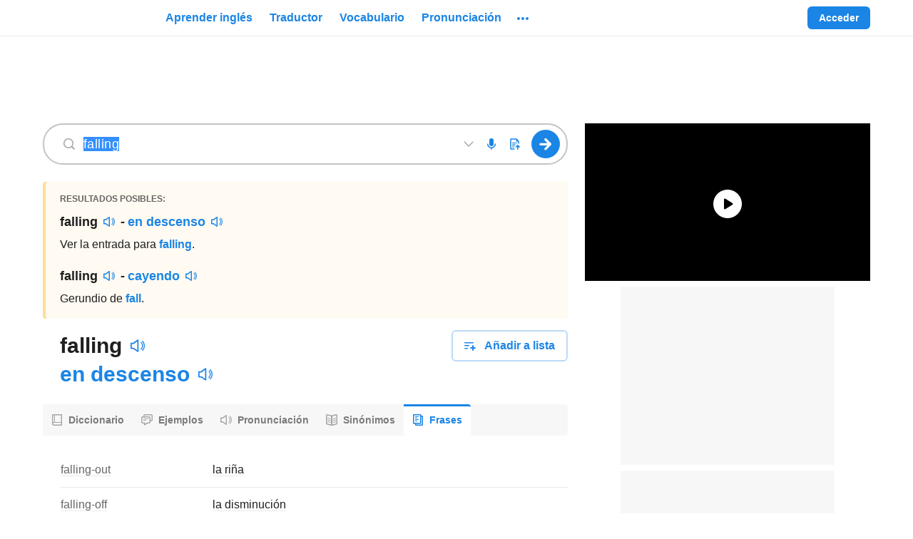

--- FILE ---
content_type: application/javascript; charset=utf-8
request_url: https://fundingchoicesmessages.google.com/f/AGSKWxXyIhIG555PZkSJahl51KR99vNTQQpvwMp0UQ8eb_2HPEtrIbtoJBAwz16ai4f0X0DE7R4H1KP-m4PJqp9kSbVP60EWoPzgOqan4CzC0TRyxi8zX4YEoLJpemz51hGzeXdQ2bxeVw==?fccs=W251bGwsbnVsbCxudWxsLG51bGwsbnVsbCxudWxsLFsxNzY4NDc3OTI1LDk0ODAwMDAwMF0sbnVsbCxudWxsLG51bGwsW251bGwsWzcsNl0sbnVsbCxudWxsLG51bGwsbnVsbCxudWxsLG51bGwsbnVsbCxudWxsLG51bGwsMV0sImh0dHBzOi8vd3d3LmluZ2xlcy5jb20vZnJhc2VzL2ZhbGxpbmciLG51bGwsW1s4LCJNOWxrelVhWkRzZyJdLFs5LCJlbi1VUyJdLFsxNiwiWzEsMSwxXSJdLFsxOSwiMiJdLFsxNywiWzBdIl0sWzI0LCIiXSxbMjksImZhbHNlIl1dXQ
body_size: 110
content:
if (typeof __googlefc.fcKernelManager.run === 'function') {"use strict";this.default_ContributorServingResponseClientJs=this.default_ContributorServingResponseClientJs||{};(function(_){var window=this;
try{
var np=function(a){this.A=_.t(a)};_.u(np,_.J);var op=function(a){this.A=_.t(a)};_.u(op,_.J);op.prototype.getWhitelistStatus=function(){return _.F(this,2)};var pp=function(a){this.A=_.t(a)};_.u(pp,_.J);var qp=_.Zc(pp),rp=function(a,b,c){this.B=a;this.j=_.A(b,np,1);this.l=_.A(b,_.Nk,3);this.F=_.A(b,op,4);a=this.B.location.hostname;this.D=_.Dg(this.j,2)&&_.O(this.j,2)!==""?_.O(this.j,2):a;a=new _.Og(_.Ok(this.l));this.C=new _.bh(_.q.document,this.D,a);this.console=null;this.o=new _.jp(this.B,c,a)};
rp.prototype.run=function(){if(_.O(this.j,3)){var a=this.C,b=_.O(this.j,3),c=_.dh(a),d=new _.Ug;b=_.fg(d,1,b);c=_.C(c,1,b);_.hh(a,c)}else _.eh(this.C,"FCNEC");_.lp(this.o,_.A(this.l,_.Ae,1),this.l.getDefaultConsentRevocationText(),this.l.getDefaultConsentRevocationCloseText(),this.l.getDefaultConsentRevocationAttestationText(),this.D);_.mp(this.o,_.F(this.F,1),this.F.getWhitelistStatus());var e;a=(e=this.B.googlefc)==null?void 0:e.__executeManualDeployment;a!==void 0&&typeof a==="function"&&_.Qo(this.o.G,
"manualDeploymentApi")};var sp=function(){};sp.prototype.run=function(a,b,c){var d;return _.v(function(e){d=qp(b);(new rp(a,d,c)).run();return e.return({})})};_.Rk(7,new sp);
}catch(e){_._DumpException(e)}
}).call(this,this.default_ContributorServingResponseClientJs);
// Google Inc.

//# sourceURL=/_/mss/boq-content-ads-contributor/_/js/k=boq-content-ads-contributor.ContributorServingResponseClientJs.en_US.M9lkzUaZDsg.es5.O/d=1/exm=ad_blocking_detection_executable,kernel_loader,loader_js_executable/ed=1/rs=AJlcJMzanTQvnnVdXXtZinnKRQ21NfsPog/m=cookie_refresh_executable
__googlefc.fcKernelManager.run('\x5b\x5b\x5b7,\x22\x5b\x5bnull,\\\x22ingles.com\\\x22,\\\x22AKsRol_TdZP3t5gE7bkRctXu68QRRGQWBn4yWHslxf5IzS_nIfm4nwC_4YhVXttzg5m41t3sJshMngf4enjF7KNzlhIwQWScVkh2_sDil-9zBzjC_17phyKiW-2L5HUh6l-jkpWAKjGVqmYakHN5cXx2jPgLqGkGAA\\\\u003d\\\\u003d\\\x22\x5d,null,\x5b\x5bnull,null,null,\\\x22https:\/\/fundingchoicesmessages.google.com\/f\/AGSKWxVBuav5G327rx9-rfDpBEwjbA01M63nYKY8qb0Qz7UoF6jQ83ichlKEP7oH6GtNRLdscK9VZqSsviqCsIVPui2uj5r98EMaiKiRbTcCYSoJ4_ARyQ_dPYbOyz4TU-bRNkD-H-tPdw\\\\u003d\\\\u003d\\\x22\x5d,null,null,\x5bnull,null,null,\\\x22https:\/\/fundingchoicesmessages.google.com\/el\/AGSKWxX0YKl0x0bKDR-fqf2-9zT6biCRGO_1MH1v5SYjH50qHd9myaNL9yJSguNFyVORSOulnx-66WVcUBGbJPVRhEMf9LobtfQpLaRdroCaJkOidPQfkJX1QjtAAc8DVMCQa8fXluk6ng\\\\u003d\\\\u003d\\\x22\x5d,null,\x5bnull,\x5b7,6\x5d,null,null,null,null,null,null,null,null,null,1\x5d\x5d,\x5b3,1\x5d\x5d\x22\x5d\x5d,\x5bnull,null,null,\x22https:\/\/fundingchoicesmessages.google.com\/f\/AGSKWxXfo5upmgReAgo4YUMnBgAUqWoDGdDejnr9S_H0g5mbSUiGP3UiFRnbfCZT9lhavsb4MYvvPfcmBeaqsdelnUpGVeVYgrPAemukY6tKGDE8s2h-sHJ27LfgRzCmwiE4VTzqBggSlA\\u003d\\u003d\x22\x5d\x5d');}

--- FILE ---
content_type: text/javascript
request_url: https://neodarwin-prod.sdcdns.com/webpack-assets/d13a6d205974eeedd4b0.js
body_size: 8255
content:
"use strict";(self.sdJsonP=self.sdJsonP||[]).push([[2076],{34436:(e,n,i)=>{i.d(n,{SQ:()=>r,i3:()=>l});const t=function(e,n){return void 0===e&&(e={}),Object.fromEntries(Object.entries(e).filter(n))},a={"Page Viewed":e=>t(e,(e=>{let[n]=e;return"url_path"===n})),"Vocab List Tile Action Selected":e=>t(e,(e=>{let[n]=e;return"is_on_hover"!==n})),"Subscription Overview Trial Selected":()=>({})},r=(e,n)=>{window?.Android?.forwardAnalyticsEvent&&(e in a?window.Android.forwardAnalyticsEvent(JSON.stringify({event_name:`Android Webview ${e}`,properties:a[e](n)})):window.Android.forwardAnalyticsEvent(JSON.stringify({event_name:`Android Webview ${e}`,properties:n})))},l=(e,n,i)=>{window.webkit&&window.webkit.messageHandlers&&window.webkit.messageHandlers[i]&&window.webkit.messageHandlers[i].postMessage({event_name:`iOS Webview ${e}`,properties:n})}},76644:(e,n,i)=>{i.d(n,{a:()=>c});var t=i(35008);var a=i(96664),r=i(18640),l=i(51616),o=i(93060),s=i(82596);const c=e=>{t.a.reset(),(0,l.u)(),a.c.setItem("sd_no_auto_onetap",!0,86400,"/"),a.c.removeItem("sd_should_not_see_premium_skills_in_next_lesson","/"),r.remove(r.KEYS.SD_STREAK_LAST_EXTENDED);const n=`https://${window.location.host}`;e||(e=encodeURIComponent((0,s.i)(window.location.href)));const i=`${(0,o.Ww)(n)}/users/logout?continue=${e}`;window.location.assign(`/users/logout?continue=${i}`)}},16644:(e,n,i)=>{i.d(n,{M:()=>s,c:()=>d});var t=i(22388),a=i(80828),r=i(11504),l=i(17624);const o=(0,r.lazy)((()=>Promise.all([i.e(3092),i.e(3120),i.e(9340),i.e(2384),i.e(9984),i.e(1904),i.e(5728)]).then(i.bind(i,95228)))),s=()=>{const[e,n]=(0,r.useState)(!1),[i,t]=(0,r.useState)(null),l=(0,a.es)(),o=(0,r.useCallback)((e=>{n(!0),l(!0),t(e)}),[l]);return{isAuthModalOpen:e,openAuthModal:o,closeAuthModal:(0,r.useCallback)((()=>{n(!1),l(!1)}),[l]),trackingIdentifier:i}},c={trackingIdentifier:null,onSignupSuccessPromisified:()=>Promise.resolve(),onSignupWithEmailComplete:()=>{},destinationPath:null,signupForWotd:!1,skipOnboarding:!1,arePathsAlreadyNLSd:!1},d=e=>{let{isOpen:n,closeModal:i,trackingIdentifier:a=c.trackingIdentifier,onSignupSuccessPromisified:r=c.onSignupSuccessPromisified,onSignupWithEmailComplete:s=c.onSignupWithEmailComplete,defaultAuthHeader:d,altAuthHeader:u,destinationPath:h=c.destinationPath,signupForWotd:g=c.signupForWotd,skipOnboarding:f=c.skipOnboarding,arePathsAlreadyNLSd:p=c.arePathsAlreadyNLSd}=e;return(0,l.jsx)(t.c,{name:"auth modal dynamic import",shouldRender:n,children:(0,l.jsx)(o,{isOpen:!0,skipOnboarding:f,onRequestClose:i,onSignupSuccessPromisified:r,onSignupWithEmailComplete:s,trackingIdentifier:a,defaultAuthHeader:d,altAuthHeader:u,destinationPath:h,signupForWotd:g,arePathsAlreadyNLSd:p})})}},80828:(e,n,i)=>{i.d(n,{Ux:()=>o,_K:()=>s,es:()=>c});var t=i(11504),a=i(17624);const r=(0,t.createContext)(null),l=(0,t.createContext)(null);function o(e){let{children:n}=e;const[i,o]=(0,t.useState)(!1);return(0,a.jsx)(r.Provider,{value:i,children:(0,a.jsx)(l.Provider,{value:o,children:n})})}function s(){return(0,t.useContext)(r)}function c(){return(0,t.useContext)(l)}},46776:(e,n,i)=>{i.d(n,{c:()=>u});const t="WoPlw_mP",a="eearCR5n",r="HL77xxMk",l="TZ7K3qhE";var o=i(65456),s=i(61740),c=i(17624);const d={borderBottom:!1},u=e=>{let{borderBottom:n=d.borderBottom,children:i,useResponsiveHeaderForDesktop:u}=e;const{isMobile:h,isApp:g}=(0,s.m)(),f=!h&&!u;return g?null:(0,c.jsx)("div",{className:(0,o.c)(t,{[a]:n,[r]:f}),children:(0,c.jsx)("nav",{children:(0,c.jsx)("div",{className:l,children:i})})})}},67128:(e,n,i)=>{i.d(n,{c:()=>d});const t="vl5cAIiS",a="xIsr3sfU",r="RZzvXvKt";var l=i(65456),o=i(61740),s=i(17624);const c={forceDesktopWidth:!1,showOnMobile:!1},d=e=>{let{children:n,forceDesktopWidth:i=c.forceDesktopWidth,showOnMobile:d=c.showOnMobile}=e;const{isMobile:u}=(0,o.m)(),h=(0,l.c)({[a]:i&&!u,[t]:!d,[r]:d});return(0,s.jsx)("div",{className:h,children:n})}},89764:(e,n,i)=>{i.d(n,{c:()=>N});var t=i(11504);const a="YYgAlq2D",r="dp7bHsTi",l="wGx9JFSG",o="IZSYQRwc",s="fOWdSGmj",c="ZBkLmxvU",d="EywGo2A8",u="ZeWEyq3W",h="hwjFcFmx",g="DykFDWob";var f=i(65848),p=i(93884),x=i(44412),m=i(65456),v=i(16316),b=i(67636),k=i(61740),j=i(42404),z=i(76644);const y=e=>[[`¡Buenos días, ${e}!`,`Good morning, ${e}!`],[`¡Buenas tardes, ${e}!`,`Good afternoon, ${e}!`],[`¡Buenas noches, ${e}!`,`Good evening, ${e}!`]],w=e=>{let{username:n,createUserGreetings:i=y}=e;return(e=>{let[n,i,t]=e;const a=new Date(Date.now());return a.getHours()>17?t:a.getHours()>11?i:n})(i(n))};var B=i(30484);const S="HIE7lVRn",C="CcYFxdB6",H="yK3R8c7M";var M=i(12096),L=i(17624);const P=e=>{let{username:n}=e;const{sessionUser:i}=(0,k.m)(),t=i&&!0===i.isPremium;return(0,L.jsxs)("div",{className:(0,m.c)(C,{[H]:t}),children:[n.charAt(0),t&&(0,L.jsx)("div",{className:S,children:(0,L.jsx)(M.UB,{size:"small",color:"yellow700"})})]})};var O=i(12812);const A={createUserGreetings:void 0},N=e=>{let{createUserGreetings:n=A.createUserGreetings}=e;const[i,y]=(0,t.useState)(!1),S=(0,t.useRef)(null),C=(0,t.useCallback)((()=>{y(!1)}),[]),{uiLang:H,sessionUser:M}=(0,k.m)(),N=M.username;return(0,B.c)({onClickOut:C,elementRef:S}),(0,L.jsxs)(p.c,{resetOnly:!0,onClick:()=>{y(!i)},className:(0,m.c)(h),elementRef:S,divWithRole:!0,ariaLabel:(0,f.s)(H,j.sX),children:[(0,L.jsxs)("div",{className:(0,m.c)(r),children:[(0,L.jsx)(P,{username:N}),(0,L.jsx)("div",{className:a,children:i?(0,L.jsx)(v.c,{size:"small",color:"blue700"}):(0,L.jsx)(b.c,{size:"small",color:"blue700"})})]}),i&&(0,L.jsxs)("div",{className:(0,m.c)(l),children:[(0,L.jsxs)("div",{className:o,children:[(0,L.jsxs)("div",{className:(0,m.c)(s,{[c]:M.isPremium}),children:[N.charAt(0),M.isPremium&&(0,L.jsx)("div",{className:u,children:(0,L.jsx)(O.c,{color:"yellow700"})})]}),(0,L.jsx)("div",{className:d,children:(0,f.s)(H,w({username:N,createUserGreetings:n}))})]}),(0,L.jsx)(x.c,{className:g,href:(0,f.K)(H,"/users/settings"),trackType:"header",trackText:"Settings",children:(0,f.s)(H,j.mq)}),(0,L.jsx)(x.c,{className:g,href:"#",onClick:e=>{e.preventDefault(),(0,z.a)()},trackType:"header",trackText:"Sign out",children:(0,f.s)(H,j.is)})]})]})}},56936:(e,n,i)=>{i.d(n,{c:()=>S});var t=i(65456),a=i(65848),r=i(61740),l=i(44412),o=i(11504);const s="DAiuD1XD",c="TCzFvEgr";var d=i(93884),u=i(12096),h=i(42404),g=i(30484),f=i(17624);const p=e=>{let{children:n}=e;const[i,l]=(0,o.useState)(!1),p=(0,o.useRef)(null),x=(0,o.useCallback)((()=>{l(!1)}),[]),{uiLang:m}=(0,r.m)();return(0,g.c)({onClickOut:x,elementRef:p}),(0,f.jsx)(d.c,{resetOnly:!0,onClick:()=>{l(!i)},className:(0,t.c)(s),elementRef:p,divWithRole:!0,ariaLabel:(0,a.s)(m,h.sX),children:(0,f.jsxs)("div",{className:c,children:[(0,f.jsx)(u.eg,{size:"regular"}),i&&n]})})},x="DEQZAVWt",m="x08jfH36",v="U09KtMau",b="UPjwSIEl",k="VkDkZ2Lm",j="KIqeCkSy",z="wWohlSos",y="RRftH0zP",w="nxk41M3G",B={activeHubpage:null,items:null,forceDesktop:!1},S=e=>{let{activeHubpage:n=B.activeHubpage,items:i=B.items,forceDesktop:o=B.forceDesktop}=e;const{uiLang:s}=(0,r.m)(),{mainNavItems:c,ellipsisMenuItems:d}=i;return(0,f.jsxs)("div",{className:v,children:[c.map((e=>{const i=d.map((e=>{let{href:n}=e;return n})).includes(e.href);return(0,f.jsx)(l.c,{href:(0,a.K)(s,e.href)+(e.query||""),trackType:"header",trackText:e.trackText,onBeforeClick:e.onBeforeClick,onClick:e.onClick?n=>e.onClick(n,{uiLang:s}):()=>{},color:"blue",className:(0,t.c)(k,j,{[x]:e.hubPageType&&e.hubPageType.indexOf(n)>-1,[b]:i&&!o}),neverUnderline:!0,children:(0,f.jsx)("div",{className:m,children:(0,a.s)(s,e.text)})},(0,a.s)(s,e.text))})),(0,f.jsx)(p,{children:(0,f.jsx)("div",{className:(0,t.c)(z),children:d.map((e=>{const n=c.map((e=>{let{href:n}=e;return n})).includes(e.href);return(0,f.jsxs)(l.c,{className:(0,t.c)(y,{[w]:n}),href:(0,a.K)(s,e.href)+(e.query||""),trackType:"header",trackText:e.trackText,onBeforeClick:e.onBeforeClick,onClick:e.onClick?n=>e.onClick(n,{uiLang:s}):()=>{},children:[(0,a.s)(s,e.text),e.icon]},(0,a.s)(s,e.text))}))})})]})}},33172:(e,n,i)=>{i.d(n,{c:()=>r});var t=i(80640),a=i(17624);const r=(0,t.I)("AccountIcon",(0,a.jsxs)(a.Fragment,{children:[(0,a.jsx)("defs",{children:(0,a.jsxs)("linearGradient",{id:"AccountIcon-06042019",x1:"0%",x2:"100%",y1:"0%",y2:"100%",children:[(0,a.jsx)("stop",{offset:"0%",stopColor:"#3D97E9"}),(0,a.jsx)("stop",{offset:"100%",stopColor:"#1871D2"})]})}),(0,a.jsxs)("g",{fill:"none",fillRule:"evenodd",children:[(0,a.jsx)("rect",{width:"32",height:"32"}),(0,a.jsx)("path",{fill:"#76B6F0",d:"M16,16 C25,16 31,21 31,24 C31,27 25,32 16,32 C7,32 1,27 1,24 C1,21 7,16 16,16 Z"}),(0,a.jsx)("circle",{cx:"16",cy:"7",r:"7",fill:"url(#AccountIcon-06042019)"})]})]}))},80640:(e,n,i)=>{i.d(n,{I:()=>r});var t=i(17624);const a={xsmall:16,custom20:20,small:24,regular:32,medium:48,large:64},r=(e,n)=>{const i=i=>{let{size:r}=i;const l="undefined"!=typeof window&&"test"===window.SD_ENV;return(0,t.jsx)("svg",{"aria-label":l?e:null,width:a[r],height:a[r],viewBox:"0 0 32 32",children:(0,t.jsx)("g",{fill:"none",fillRule:"evenodd",children:n})})};return e&&(i.displayName=e),i}},54992:(e,n,i)=>{i.d(n,{c:()=>s});const t={black700:"#212121",black800:"#000",white:"nLQH_uIc",iconBg1Blue:"linear-gradient(135deg, #f6f9fc 0%, #e8f2fc 100%)",iconBg2Green:"linear-gradient(135deg, #f7fbf3 0%, #eef8e6 100%)",iconBg3Pink:"linear-gradient(135deg, #fdf6f8 0%, #fbe4ea 100%)",iconBg4Yellow:"linear-gradient(135deg, #fffaf2 0%, #fff2d9 100%)",iconBg5Gray:"linear-gradient(135deg, #f7f7f7 0%, #e9e9e9 100%)",iconBg6Purple:"linear-gradient(135deg, #f8f5fc 0%, #ebe2f7 100%)",iconBg1BlueHover:"linear-gradient(135deg, #e8f2fc 0%, #badaf7 100%)",iconBg2GreenHover:"linear-gradient(135deg, #eef8e6 0%, #ceebb6 100%)",iconBg3PinkHover:"linear-gradient(135deg, #fbe4ea 0%, #f5b7c7 100%)",iconBg4YellowHover:"linear-gradient(135deg, #fff2d9 0%, #ffdc99 100%)",iconBg5GrayHover:"linear-gradient(135deg, #e9e9e9 0%, #c4c4c4 100%)",iconBg6PurpleHover:"linear-gradient(135deg, #ebe2f7 0%, #c9b2e9 100%)",gradientPastelDefaultBlue:"linear-gradient(135deg, #f6f9fc 0%, #e8f2fc 100%)",gradientPastelDefaultGreen:"linear-gradient(135deg, #f7fbf3 0%, #eef8e6 100%)",gradientPastelDefaultBlack:"linear-gradient(135deg, #f7f7f7 0%, #e9e9e9 100%)",gradientPastelDefaultPink:"linear-gradient(135deg, #fdf6f8 0%, #fbe4ea 100%)",gradientPastelDefaultPurple:"linear-gradient(135deg, #f8f5fc 0%, #ebe2f7 100%)",gradientPastelDefaultYellow:"linear-gradient(135deg, #fffaf2 0%, #fff2d9 100%)",gradientPastelDarkBlue:"linear-gradient(135deg, #e8f2fc 0%, #badaf7 100%)",gradientPastelDarkGreen:"linear-gradient(135deg, #eef8e6 0%, #ceebb6 100%)",gradientPastelDarkBlack:"linear-gradient(135deg, #e9e9e9 0%, #c4c4c4 100%)",gradientPastelDarkPink:"linear-gradient(135deg, #fbe4ea 0%, #f5b7c7 100%)",gradientPastelDarkPurple:"linear-gradient(135deg, #ebe2f7 0%, #c9b2e9 100%)",gradientPastelDarkYellow:"linear-gradient(135deg, #fff2d9 0%, #ffdc99 100%)",black800Opacity04:"rgba(0,0,0,.04)",black800Opacity05:"rgba(0,0,0,.05)",black800Opacity08:"rgba(0,0,0,.08)",black800Opacity10:"rgba(0,0,0,.1)",black800Opacity15:"rgba(0,0,0,.15)",black800Opacity16:"rgba(0,0,0,.16)",black800Opacity20:"rgba(0,0,0,.2)",black800Opacity30:"rgba(0,0,0,.3)",black800Opacity38:"jSgheCT7",black800Opacity50:"rgba(0,0,0,.5)",black800Opacity60:"rgba(0,0,0,.6)",black800Opacity80:"rgba(0,0,0,.8)",black800Opacity88:"rgba(0,0,0,.88)",black700Opacity08:"rgba(33,33,33,.08)",blue700WithBlack800Opacity8:"#187ad3",pink700WithBlack800Opacity8:"#d34569",whiteOpacity20:"hsla(0,0%,100%,.2)",whiteOpacity38:"hsla(0,0%,100%,.38)",whiteOpacity40:"hsla(0,0%,100%,.4)",whiteOpacity60:"hsla(0,0%,100%,.6)",transparent:"hsla(0,0%,100%,0)",breakpoint321:"321px",breakpoint480:"480px",breakpoint481:"481px",breakpoint767:"767px",breakpoint768:"768px",breakpoint769:"769px",breakpoint1023:"1023px",breakpoint1024:"1024px",breakpoint1025:"1025px",breakpoint1279:"1279px",breakpoint1280:"1280px",breakpoint1281:"1281px",breakpointHeight481:"481px",breakpointHeight569:"569px",breakpointHeight649:"649px",breakpointHeight668:"668px",breakpointHeight713:"713px",breakpointHeight789:"789px",breakpointHeight900:"900px",mobileBreakpoint:"480px",directBreakpoint:"768px",directPlusBreakpoint:"1024px",directLargeBreakpoint:"1280px",fontXLarge:"34px",fontLarge:"24px",fontMedium:"18px",fontMediumSmall:"16px",fontSmall:"14px",fontSmallMid:"13px",fontXSmall:"12px",fontFamily:'-apple-system,BlinkMacSystemFont,"Helvetica Neue",Helvetica,"Segoe UI",Roboto,Ubuntu,Arial,sans-serif',searchFormGoButtonWidth:"44px",searchFormHeight:"46px",universalBorderRadius:"4px",headerFooterPaddingLarge:"60px",dictionaryRowMargin:"13px",dictionaryRowMarginNeodict:"16px",dictionaryIndent1:"20px",dictionaryIndent2:"20px",dictionaryIndent3:"20px",dictionaryIndentNeodict1:"20px",dictionaryIndentNeodict2:"20px",dictionaryIndentNeodict3:"20px",zSpotlight:"9900",zSmartBanner:"9910",zMobileMenuIcon:"9920",zSearchActive:"9930",zSearchInactive:"3",zMoreDrawer:"9940",zMobileMenuDrawer:"9950",zMobileMenuDrawerRightArrow:"9951",zTooltip:"9951",zModal:"10060",zToast:"10070",zGdpr:"10080",zPronunciationVideo:"1",zPronunciationLoading:"5",zPronunciationPlay:"6",zAppModalOverlay:"8988",zAppModal:"8989",zContinueFooter:"9990",zContinuePracticingVocabQuizButton:"1000",zCourseDropdown:"1",zReplayButtonWrapper:"100",zAchievementNotification:"101",zStaticListTileAtRest:"1",zStaticListTileHover:"3",zAddWordTypeahead:"2",zAddWordTypeahead2:"9921",zProgressLegend:"1",mainContainerWidthSmallVideo:"557px",mainContainerWidthLargeVideo:"745px",desktopSmall:"1024px",desktopLarge:"1280px",containerPaddingSmall:"26px",containerPaddingLarge:"60px",sidebarContainerWidthVideo:"400px",calloutNumberWidthSmall:"49px",calloutNumberWidthLarge:"60px",spacingSmall:"24px",spacingMedium:"32px",spacingLarge:"48px",defaultTransitionTiming:".3s",defaultTextColorTransitionTiming:".1s",dialogueFontSize:"16px",dialogueFontSizeMin481Width:"18px",dialogueLineHeight:"24px",monologueFontSize:"24px",monologueLineHeight:"32px",monologueFontSizeMin481Width:"21px",monologueLineHeightMin481Width:"28px",monologueFontSizeMin481WidthAnd649Height:"24px",monologueLineHeightMin481WidthAnd649Height:"32px",monologueFontSizeMin481WidthAnd789Height:"30px",monologueLineHeightMin481WidthAnd789Height:"36px",imageGridWidth768:"719px",dcomBlue:"#f1f6ff",frenchDictionaryBlue:"#f6f9fc",thesaurusTan:"#fff8ea",vocabularyGreen:"rgba(94,160,60,.08)",parent:"lr6FmpEP",bg:"DHPhDDob",withFillColor:"lHz5Y_4H",blue700:"Cpw86H01",blue400:"CPLuz2mD",green700:"ZMf1V1so",green400:"AXFp1N5c",pink700:"wxe18Mf9",purple700:"IkoWBoRf",yellow700:"tmIwlPay",black200:"_MCsCaUR",black400:"JiDHYmoN",black300:"BE3X5A0w",black100:"zPYu3J6a",inherit:"UlP5ofJ7"};var a=i(65456),r=i(17624);const l={size:"regular",color:null},o={small:12,regular:16,medium:20,large:24,xlarge:32,xxlarge:40,custom48:48,xxxlarge:64},s=e=>{let{name:n,size:i=l.size,color:s=l.color}=e;const c="undefined"!=typeof window&&"test"===window.SD_ENV,d=t[s],u=o[i];return(0,r.jsx)("div",{"aria-label":c?n:null,className:(0,a.c)(t.parent,{[t.withFillColor]:!!d,[d]:!!d}),children:(0,r.jsxs)("svg",{width:u,height:u,children:[(0,r.jsx)("title",{children:n}),(0,r.jsx)("use",{href:`/assets/svg-sprites/core3.svg#${n}`})]})})}},16316:(e,n,i)=>{i.d(n,{c:()=>r});var t=i(8888),a=i(17624);const r=(0,t.W)("ArrowUpIcon",(0,a.jsx)("g",{fill:"none",fillRule:"evenodd",transform:"translate(0 -1)",children:(0,a.jsx)("path",{fill:"#1B85E5",d:"M8 6l5.5 5.5a.8.8 0 0 0 1-1l-6-6a.8.8 0 0 0-1 0l-6 6a.8.8 0 0 0 1 1L8 6.1z"})}))},12812:(e,n,i)=>{i.d(n,{c:()=>r});var t=i(8888),a=i(17624);const r=(0,t.W)("DiamondIcon",(0,a.jsx)("g",{fill:"none",fillRule:"evenodd",children:(0,a.jsx)("path",{fill:"#1B85E5",d:"M11.5 1c.5 0 1 .3 1.2.7l3 4.5c.4.6.4 1.4-.1 1.9L9 14.6c-.6.5-1.6.5-2.2 0L.4 8C0 7.6 0 6.8.3 6l3-4.4c.2-.4.7-.7 1.2-.7zM5.4 7.5H2l5.2 5.2-1.8-5.2zm8.6 0h-3.4l-1.8 5.2L14 7.5zm-4.4 0H6.4L8 12l1.6-4.5zm-3.1-5h-2l-2.7 4H5l1.5-4zm1.8 0h-.6l-1.6 4h3.8l-1.6-4zm3.2 0h-2l1.5 4h3.2l-2.7-4z"})}))},15592:(e,n,i)=>{i.d(n,{c:()=>r});var t=i(8888),a=i(17624);const r=(0,t.W)("GrammarIcon",(0,a.jsx)("g",{fill:"none",fillRule:"evenodd",children:(0,a.jsx)("path",{fill:"#1B85E5",d:"M12 4.17A6.52 6.52 0 0 0 10.5 4V1.5h-9v11h2.81c.18.53.42 1.04.71 1.5H1a1 1 0 0 1-1-1V1a1 1 0 0 1 1-1h10a1 1 0 0 1 1 1v3.17zm-5.16.96c-.38.25-.72.55-1.03.87H3.49A.5.5 0 0 1 3 5.5c0-.28.22-.5.49-.5h3.02c.13 0 .24.05.33.13zM5.02 7c-.2.32-.38.65-.52 1h-1a.5.5 0 0 1 0-1h1.52zm-.85 2c-.07.32-.13.66-.15 1h-.53A.5.5 0 0 1 3 9.5c0-.28.22-.5.49-.5h.68zM3 3.5c0-.28.23-.5.5-.5h5a.5.5 0 0 1 0 1h-5a.5.5 0 0 1-.5-.5zM10.5 16a5.5 5.5 0 1 1 0-11 5.5 5.5 0 0 1 0 11zm0-1.5a4 4 0 1 0 0-8 4 4 0 0 0 0 8zm1.62-5.83a.5.5 0 0 1 .76.66l-2.5 2.85a.5.5 0 0 1-.71.04l-1.5-1.35a.5.5 0 1 1 .66-.74l1.13 1.01 2.16-2.47z"})}))},92804:(e,n,i)=>{i.d(n,{c:()=>r});var t=i(8888),a=i(17624);const r=(0,t.W)("HomeIcon",(0,a.jsx)("g",{fill:"none",fillRule:"evenodd",children:(0,a.jsx)("path",{fill:"#1B85E5",d:"M10 14.3h4.3v-7L8 2 1.7 7.3v7H6V11c0-.6.4-1 1-1h2c.6 0 1 .4 1 1v3.3zM7.5.3c.3-.2.7-.2 1 0l7 6 .3.6v8c0 .4-.4.8-.8.8H1a.7.7 0 0 1-.8-.8V7l.3-.6 7-6z"})}))},19076:(e,n,i)=>{i.d(n,{c:()=>r});var t=i(8888),a=i(17624);const r=(0,t.W)("SearchIcon",(0,a.jsx)("g",{fill:"none",fillRule:"evenodd",children:(0,a.jsx)("path",{fill:"#1B85E5",d:"M12.6 11.2l2.95 2.96a.98.98 0 1 1-1.39 1.4l-2.96-2.97A7.01 7.01 0 1 1 7 0a7.01 7.01 0 0 1 5.6 11.21zM7 1.5A5.48 5.48 0 0 0 1.5 7c0 3.02 2.47 5.5 5.5 5.5s5.5-2.43 5.5-5.5c0-3.02-2.47-5.5-5.5-5.5z"})}))},16076:(e,n,i)=>{i.d(n,{c:()=>r});var t=i(8888),a=i(17624);const r=(0,t.W)("SettingsIcon",(0,a.jsx)("g",{fill:"none",fillRule:"evenodd",children:(0,a.jsx)("path",{fill:"#1B85E5",d:"M5.02 3.15l.37-.22L5.73.5h4.55l.34 2.44.35.21 2.21-.92 2.25 4.02-1.86 1.5v.5l1.85 1.5-2.23 4.02-2.2-.92-.37.21-.34 2.44H5.73l-.34-2.44-.37-.21-2.21.92L.58 9.75l1.85-1.5v-.5L.58 6.24 2.8 2.24l2.21.9zm.13 1.67l-1.68-.69-.97 1.75 1.43 1.15v1.94L2.5 10.12l.97 1.75 1.68-.7 1.63.98.25 1.85h1.94l.26-1.85 1.63-.98 1.67.7.97-1.75-1.43-1.15V7.03l1.43-1.15-.98-1.75-1.67.7-1.62-.98L8.97 2H7.03l-.25 1.85-1.63.97zM8 10a2 2 0 1 1 0-4 2 2 0 0 1 0 4z"})}))},68728:(e,n,i)=>{i.d(n,{c:()=>r});var t=i(8888),a=i(17624);const r=(0,t.W)("TrophyOneIcon",(0,a.jsxs)("g",{fill:"none",children:[(0,a.jsx)("path",{fill:"#1B85E5",fillRule:"evenodd",d:"M10.5 2.5H5.6c0 2.2.5 4 1 5.3.4.7.7 1.2 1 1.4l.4.3.4-.3c.3-.2.6-.7 1-1.4.5-1.3 1-3.1 1-5.3ZM12 2c0-.6-.5-1-1-1H5a1 1 0 0 0-1 1c.2 5 2 9 4 9s3.8-4 4-9Z",clipRule:"evenodd"}),(0,a.jsx)("path",{fill:"#1B85E5",d:"M7.3 10h1.5v3H7.2v-3ZM5 13.8c0-.5.3-.8.8-.8h4.5a.8.8 0 0 1 0 1.5H5.7a.8.8 0 0 1-.7-.8Z"}),(0,a.jsx)("path",{fill:"#1B85E5",fillRule:"evenodd",d:"M5 3H2c-.6 0-1.1.5-1 1l.5 1.8C2.3 8.3 5 10 8 10c3 0 5.7-1.7 6.5-4.2L15 4c.1-.6-.4-1.1-1-1.1h-3v1h3l-.5 1.5C13 7.5 10.7 9 8 9S3 7.4 2.5 5.5L2 4h3V3Z",clipRule:"evenodd"})]}))},33764:(e,n,i)=>{i.d(n,{c:()=>r});var t=i(8888),a=i(17624);const r=(0,t.W)("WhiteboardIcon",(0,a.jsx)("g",{fill:"none",fillRule:"evenodd",children:(0,a.jsx)("path",{fill:"#1B85E5",d:"M8 .3c.4 0 .7.2.7.6V2H15a1 1 0 01.1 2H15v8.5h-3.5l.7 2.3a.8.8 0 01-1.4.5l-1-2.8H6.2l-.9 2.7a.8.8 0 01-1.4-.3v-.1l.7-2.3H1V4a1 1 0 01-.1-2H7.3V1c0-.4.3-.8.7-.8zM13.5 4h-11v7h11V4z"})}))},40660:(e,n,i)=>{i.d(n,{c:()=>y});var t=i(76644),a=i(61740),r=i(33172),l=i(93884);const o="fDQChDGE",s="tuhwfhsY",c="PyDTIUBa";var d=i(17624);const u={onClick:()=>{}},h=e=>{let{href:n,buttonText:i,onClick:t=u.onClick}=e;return(0,d.jsxs)(d.Fragment,{children:[(0,d.jsx)("div",{className:o,children:(0,d.jsx)("div",{className:c,children:(0,d.jsx)(r.c,{size:"xsmall"})})}),(0,d.jsx)(l.c,{resetOnly:!0,href:n,className:s,onClick:t,children:i})]})};var g=i(16076);const f=(0,i(8888).W)("SignOutIcon",(0,d.jsx)("g",{fill:"none",fillRule:"evenodd",children:(0,d.jsx)("path",{fill:"#1B85E5",d:"M12.5 8.75H5.76a.75.75 0 0 1 0-1.5h6.76l-1.65-1.73a.75.75 0 0 1 1.1-1.04l2.83 3c.28.3.28.75 0 1.04l-2.84 3a.75.75 0 0 1-1.09-1.04l1.65-1.73zm-10 4.5h6.25a.75.75 0 1 1 0 1.5h-7A.75.75 0 0 1 1 14V2c0-.41.34-.75.75-.75h7a.75.75 0 0 1 0 1.5H2.5v10.5z"})})),p="N8KRLJMc",x="ySQtZfTy",m="cQwQ_Kr6",v={onClickSignOut:null},b=e=>{let{settingsButtonHref:n,settingsButtonLabel:i,signOutButtonHref:t,signOutButtonLabel:r,onClickSignOut:o=v.onClickSignOut}=e;const{sessionUser:s}=(0,a.m)();return(0,d.jsxs)(d.Fragment,{children:[(0,d.jsx)("div",{className:m,children:s.username[0].toUpperCase()}),(0,d.jsx)("div",{className:p,children:s.username}),(0,d.jsx)(l.c,{href:n,ariaLabel:i,resetOnly:!0,children:(0,d.jsx)("div",{className:x,children:(0,d.jsx)(g.c,{size:"regular",color:"blue700"})})}),(0,d.jsx)(l.c,{href:t,ariaLabel:r,onClick:o,resetOnly:!0,children:(0,d.jsx)("div",{className:x,children:(0,d.jsx)(f,{size:"regular",color:"blue700"})})})]})};var k=i(11504);const j="VZJs48BW";var z=i(25344);const y=e=>{let{openAuthModal:n,signInHref:i,signInButtonText:r,signOutButtonHref:l,signOutButtonLabel:o,settingsButtonHref:s,settingsButtonLabel:c}=e;const{sessionUser:u}=(0,a.m)(),g=(0,k.useCallback)((e=>{e.preventDefault(),(0,t.a)()}),[]),f=(0,k.useCallback)((e=>{e.preventDefault(),n(z.c.MOBILE_MENU_DRAWER)}),[n]);return(0,d.jsxs)("div",{className:j,children:[!u&&(0,d.jsx)(h,{href:i,buttonText:r,onClick:f}),u&&(0,d.jsx)(b,{signOutButtonHref:l,signOutButtonLabel:o,settingsButtonHref:s,settingsButtonLabel:c,onClickSignOut:g})]})}},5:(e,n,i)=>{i.d(n,{c:()=>u});const t="oGJSFw6F",a="DRtwbWrd",r="Fy4ELBBK";var l=i(65848),o=i(44412),s=i(65456),c=i(61740),d=i(17624);const u=e=>{let{item:n}=e;const{uiLang:i,sessionUser:u}=(0,c.m)();return(0,d.jsxs)(o.c,{className:(0,s.c)(t,{[r]:!0===n.yellow}),href:(0,l.K)(i,n.href),onClick:n.onClick?e=>n.onClick(e,{uiLang:i}):()=>{},onBeforeClick:n.onBeforeClick?e=>n.onBeforeClick(e,{sessionUser:u}):()=>{},trackType:"header",trackText:n.text,children:[n.icon,(0,d.jsxs)("span",{className:a,children:[" ",(0,l.s)(i,n.textTranslation)," "]})]},n.href)}},90092:(e,n,i)=>{i.d(n,{c:()=>j});var t=i(11504),a=i(36600),r=i(38044),l=i(65456),o=i(61740),s=i(8888),c=i(17624);const d=(0,s.W)("MenuIcon",(0,c.jsx)("g",{fill:"none",fillRule:"evenodd",children:(0,c.jsx)("path",{fill:"#1B85E5",d:"M1.1 3.8C.6 3.8.2 3.4.2 3s.4-.8 1-.8h13.7c.5 0 .8.4.8.8s-.3.8-.8.8H1zm0 5C.6 8.8.2 8.3.2 8s.4-.8 1-.8h13.7c.5 0 .8.4.8.8s-.3.8-.8.8H1zm0 5c-.5 0-.9-.4-.9-.8s.4-.8 1-.8h13.7c.5 0 .8.4.8.8s-.3.8-.8.8H1z"})}));var u=i(93884),h=i(65848),g=i(42404);const f="xJvL3EBX",p="JnP5qV_3",x="ShoJYS0O",m={noButtonSize:!1},v=e=>{let{onClick:n,color:i,noButtonSize:t=m.noButtonSize}=e;const{uiLang:a}=(0,o.m)();return(0,c.jsx)(u.c,{resetOnly:!0,ariaLabel:(0,h.s)(a,g.G4),className:(0,l.c)(f,{[p]:!t}),onClick:n,children:(0,c.jsx)(d,{size:"medium",color:i})})},b=(0,t.lazy)((()=>i.e(3864).then(i.bind(i,11484)))),k={mobileMenuRef:(0,t.createRef)(),color:"white",noButtonSize:!1},j=e=>{let{mobileMenuRef:n=k.mobileMenuRef,color:i=k.color,noButtonSize:l=k.noButtonSize,children:o}=e;const[s,d]=(0,t.useState)(!1),[u,h]=(0,t.useState)(!1),g=()=>{d(!1)};return(e=>{const n=(0,t.useRef)(0),i=(0,t.useRef)(0),a=(0,t.useRef)(e);(0,t.useEffect)((()=>{a.current=e}),[e]),(0,t.useEffect)((()=>{const e=new AbortController,t=e.signal;return document.addEventListener("touchstart",(e=>{n.current=e.targetTouches[0].clientX,i.current=0}),{signal:t}),document.addEventListener("touchmove",(e=>{i.current=e.targetTouches[0].clientX}),{signal:t}),document.addEventListener("touchend",(()=>{0!==i.current&&n.current-i.current<-75&&a.current()}),{signal:t}),()=>e.abort()}),[])})((()=>g())),(0,c.jsxs)("div",{ref:n,children:[(0,c.jsx)(v,{onClick:()=>{d(!0),u||h(!0)},color:i,noButtonSize:l}),(0,c.jsx)(r.c,{name:"mobile menu dynamic import",nodeToRenderOnError:(0,c.jsx)(a.c,{}),children:u&&(0,c.jsx)(t.Suspense,{fallback:null,children:(0,c.jsx)(b,{isActive:s,onExitClick:g,children:(0,c.jsx)("div",{className:x,children:o})})})})]})}},36600:(e,n,i)=>{i.d(n,{c:()=>s});var t=i(65848),a=i(4208);const r=["An error has occurred. Please reload the page and try again.","Se ha producido un error. Por favor, actualiza la página e intenta de nuevo.","Une erreur s'est produite. Veuillez rafraîchir la page et réessayer."];var l=i(61740),o=i(17624);const s=()=>{const{uiLang:e}=(0,l.m)();return(0,o.jsx)(a.c,{ariaLabel:(0,t.s)(e,r),message:(0,t.s)(e,r),type:"error"})}}}]);

--- FILE ---
content_type: image/svg+xml
request_url: https://neodarwin-prod.sdcdns.com/img/svgs/emmersion.svg
body_size: 644
content:
<svg viewBox="0 0 129 32" fill="none" xmlns="http://www.w3.org/2000/svg">
  <path d="M47.7 14.4c.4-.6 1-1.1 1.6-1.4.9-.2 1.8-.3 2.6 0a3.2 3.2 0 0 1 2.3 3V22.7h-2.5V17c0-.4-.1-.8-.3-1.1-.2-.3-.4-.5-.7-.6-1.4-.4-2.5.4-2.5 1.7v5.7h-2.6v-5.6c0-.4 0-.9-.3-1.2a1.3 1.3 0 0 0-.8-.6A1.8 1.8 0 0 0 42 17v5.7h-2.6v-9.6H42v1.1a3.3 3.3 0 0 1 3-1.4 3 3 0 0 1 2.7 1.6M59.4 22.7h-2.6v-9.6h2.5v1.1a3.3 3.3 0 0 1 3-1.4 3 3 0 0 1 2.7 1.6l.2-.2c1.1-1.7 3.6-1.7 4.8-.9a3.2 3.2 0 0 1 1.6 2.7v6.7H69v-5.6c0-.5 0-.9-.3-1.2-.1-.3-.4-.5-.7-.6a1.8 1.8 0 0 0-2.4 1.8v5.6H63v-5.6c0-.5-.1-.9-.3-1.2a1.3 1.3 0 0 0-1-.7 1.8 1.8 0 0 0-2.2 1.9v5.6ZM78.4 15c1.3 0 2.2.7 2.2 1.8h-4.3c0-1 1-1.9 2.1-1.9Zm-.5 5.7a2.2 2.2 0 0 1-1.7-2.1h7l-.1-2a4.3 4.3 0 0 0-1.7-3 5 5 0 0 0-5.6 0 5 5 0 0 0-2.2 4.6 4.8 4.8 0 0 0 2.3 4 5 5 0 0 0 3.2.8 4.4 4.4 0 0 0 3.7-2.5l-2.3-.6c-.6.9-1.5 1-2.6.8M32.6 15c1.3 0 2.2.7 2.2 1.8h-4.3c0-1 1-1.8 2-1.9Zm-.5 5.7c-1-.3-1.8-1.3-1.7-2.1h7l-.1-2a4.3 4.3 0 0 0-1.7-2.9 5 5 0 0 0-7.8 4.4 5 5 0 0 0 1.9 3.9 5 5 0 0 0 3.6 1 4.4 4.4 0 0 0 3.1-1.5c.2-.3.5-.6.6-1l-2.3-.6c-.6.8-1.5 1-2.6.7M114 19.6a2.4 2.4 0 0 1-4 0 3 3 0 0 1 0-3.4 2.2 2.2 0 0 1 2-1 2.4 2.4 0 0 1 2.3 1.6 3.2 3.2 0 0 1-.3 2.7m-2-6.7a5 5 0 0 0-5 5.1 5 5 0 0 0 5 5.1c3 0 5-2.2 5-5.2a5 5 0 0 0-5-5M121.8 22.7h-2.6v-9.6h2.5v1.1h.1c1-1.6 3.7-1.9 5.2-.5.5.6.9 1.3 1 2v7h-2.6v-5.6L125 16a1.4 1.4 0 0 0-1-.7c-1.3-.2-2.3.5-2.3 2v5.5ZM97.8 16a1.4 1.4 0 0 0-.8-1 1.6 1.6 0 0 0-1.8.2.7.7 0 0 0 .2 1.2c.3.2.7.3 1 .3l1.6.4a2.8 2.8 0 0 1 2 3.2 3 3 0 0 1-2.2 2.5 4.8 4.8 0 0 1-4-.4 3.1 3.1 0 0 1-1.5-2.1V20l2.2-.5c.3 1.2 1.2 1.6 2.3 1.4a1 1 0 0 0 .8-.9.9.9 0 0 0-.7-.9l-1.8-.4-1.2-.5a2.8 2.8 0 0 1-.7-4.2 3.9 3.9 0 0 1 3.5-1.3c1 0 1.9.5 2.5 1.2.3.4.6.8.7 1.3 0 .2 0 .3-.2.3L98 16h-.2M85.3 13h2.5v1.5c.8-1.4 2-1.6 3.4-1.5v2.6h-1.3a2.2 2.2 0 0 0-2 2v5.1h-2.6v-9.6Z" fill="#176CE4"/>
  <path fill-rule="evenodd" clip-rule="evenodd" d="M102.2 13.1h2.6v9.6h-2.6v-9.6Z" fill="#176CE4"/>
  <path d="M101.9 10a1.6 1.6 0 1 1 3.2 0 1.6 1.6 0 0 1-3.2 0" fill="#176CE4"/>
  <path fill-rule="evenodd" clip-rule="evenodd" d="M11.5 4a11.5 11.5 0 0 0-10 17.2s.2 3.5-1.3 5.6a.6.6 0 0 0 .5 1 24 24 0 0 0 6.7-1.5A11.5 11.5 0 1 0 11.5 4Zm5.3 18a8.3 8.3 0 1 1 1.4-11.5 1.2 1.2 0 0 1 0 1.5l-.1.1-.2.2-.7.6-2 2.1-3 3a1.2 1.2 0 0 1-1.6 0l-1.9-2a1.2 1.2 0 1 1 1.6-1.5l1.1 1 4.3-4.3a6 6 0 1 0 1.8 5.7 1.2 1.2 0 0 1 2.2.5 8.3 8.3 0 0 1-2.9 4.6Z" fill="#176CE4"/>
</svg>

--- FILE ---
content_type: text/javascript
request_url: https://neodarwin-prod.sdcdns.com/webpack-assets/06a7382c6311eed9de1e.js
body_size: 11506
content:
"use strict";(self.sdJsonP=self.sdJsonP||[]).push([[1908],{62356:(e,a,i)=>{i.d(a,{c:()=>ve});const t="FFCRSQSv";var n=i(3016),r=i(67128),l=i(56936);const o="rDVQOCIj",c="bJlBGOMU",s="Y20Twyap",d="mQhCbrcC",p="vDISuS4b";var g=i(65848),h=i(93884),f=i(89764),u=i(61740),x=i(42404),b=i(11504);const m={black700:"#212121",black800:"#000",white:"#fff",iconBg1Blue:"linear-gradient(135deg, #f6f9fc 0%, #e8f2fc 100%)",iconBg2Green:"linear-gradient(135deg, #f7fbf3 0%, #eef8e6 100%)",iconBg3Pink:"linear-gradient(135deg, #fdf6f8 0%, #fbe4ea 100%)",iconBg4Yellow:"linear-gradient(135deg, #fffaf2 0%, #fff2d9 100%)",iconBg5Gray:"linear-gradient(135deg, #f7f7f7 0%, #e9e9e9 100%)",iconBg6Purple:"linear-gradient(135deg, #f8f5fc 0%, #ebe2f7 100%)",iconBg1BlueHover:"linear-gradient(135deg, #e8f2fc 0%, #badaf7 100%)",iconBg2GreenHover:"linear-gradient(135deg, #eef8e6 0%, #ceebb6 100%)",iconBg3PinkHover:"linear-gradient(135deg, #fbe4ea 0%, #f5b7c7 100%)",iconBg4YellowHover:"linear-gradient(135deg, #fff2d9 0%, #ffdc99 100%)",iconBg5GrayHover:"linear-gradient(135deg, #e9e9e9 0%, #c4c4c4 100%)",iconBg6PurpleHover:"linear-gradient(135deg, #ebe2f7 0%, #c9b2e9 100%)",gradientPastelDefaultBlue:"linear-gradient(135deg, #f6f9fc 0%, #e8f2fc 100%)",gradientPastelDefaultGreen:"linear-gradient(135deg, #f7fbf3 0%, #eef8e6 100%)",gradientPastelDefaultBlack:"linear-gradient(135deg, #f7f7f7 0%, #e9e9e9 100%)",gradientPastelDefaultPink:"linear-gradient(135deg, #fdf6f8 0%, #fbe4ea 100%)",gradientPastelDefaultPurple:"linear-gradient(135deg, #f8f5fc 0%, #ebe2f7 100%)",gradientPastelDefaultYellow:"linear-gradient(135deg, #fffaf2 0%, #fff2d9 100%)",gradientPastelDarkBlue:"linear-gradient(135deg, #e8f2fc 0%, #badaf7 100%)",gradientPastelDarkGreen:"linear-gradient(135deg, #eef8e6 0%, #ceebb6 100%)",gradientPastelDarkBlack:"linear-gradient(135deg, #e9e9e9 0%, #c4c4c4 100%)",gradientPastelDarkPink:"linear-gradient(135deg, #fbe4ea 0%, #f5b7c7 100%)",gradientPastelDarkPurple:"linear-gradient(135deg, #ebe2f7 0%, #c9b2e9 100%)",gradientPastelDarkYellow:"linear-gradient(135deg, #fff2d9 0%, #ffdc99 100%)",black800Opacity04:"rgba(0,0,0,.04)",black800Opacity05:"rgba(0,0,0,.05)",black800Opacity08:"rgba(0,0,0,.08)",black800Opacity10:"rgba(0,0,0,.1)",black800Opacity15:"rgba(0,0,0,.15)",black800Opacity16:"rgba(0,0,0,.16)",black800Opacity20:"rgba(0,0,0,.2)",black800Opacity30:"rgba(0,0,0,.3)",black800Opacity38:"rgba(0,0,0,.38)",black800Opacity50:"rgba(0,0,0,.5)",black800Opacity60:"rgba(0,0,0,.6)",black800Opacity80:"rgba(0,0,0,.8)",black800Opacity88:"rgba(0,0,0,.88)",black700Opacity08:"rgba(33,33,33,.08)",blue700WithBlack800Opacity8:"#187ad3",pink700WithBlack800Opacity8:"#d34569",whiteOpacity20:"hsla(0,0%,100%,.2)",whiteOpacity38:"hsla(0,0%,100%,.38)",whiteOpacity40:"hsla(0,0%,100%,.4)",whiteOpacity60:"hsla(0,0%,100%,.6)",transparent:"hsla(0,0%,100%,0)",breakpoint321:"321px",breakpoint480:"480px",breakpoint481:"481px",breakpoint767:"767px",breakpoint768:"768px",breakpoint769:"769px",breakpoint1023:"1023px",breakpoint1024:"1024px",breakpoint1025:"1025px",breakpoint1279:"1279px",breakpoint1280:"1280px",breakpoint1281:"1281px",breakpointHeight481:"481px",breakpointHeight569:"569px",breakpointHeight649:"649px",breakpointHeight668:"668px",breakpointHeight713:"713px",breakpointHeight789:"789px",breakpointHeight900:"900px",mobileBreakpoint:"480px",directBreakpoint:"768px",directPlusBreakpoint:"1024px",directLargeBreakpoint:"1280px",fontXLarge:"34px",fontLarge:"24px",fontMedium:"18px",fontMediumSmall:"16px",fontSmall:"14px",fontSmallMid:"13px",fontXSmall:"12px",fontFamily:'-apple-system,BlinkMacSystemFont,"Helvetica Neue",Helvetica,"Segoe UI",Roboto,Ubuntu,Arial,sans-serif',searchFormGoButtonWidth:"44px",searchFormHeight:"46px",universalBorderRadius:"4px",headerFooterPaddingLarge:"60px",dictionaryRowMargin:"13px",dictionaryRowMarginNeodict:"16px",dictionaryIndent1:"20px",dictionaryIndent2:"20px",dictionaryIndent3:"20px",dictionaryIndentNeodict1:"20px",dictionaryIndentNeodict2:"20px",dictionaryIndentNeodict3:"20px",zSpotlight:"9900",zSmartBanner:"9910",zMobileMenuIcon:"9920",zSearchActive:"9930",zSearchInactive:"3",zMoreDrawer:"9940",zMobileMenuDrawer:"9950",zMobileMenuDrawerRightArrow:"9951",zTooltip:"9951",zModal:"10060",zToast:"10070",zGdpr:"10080",zPronunciationVideo:"1",zPronunciationLoading:"5",zPronunciationPlay:"6",zAppModalOverlay:"8988",zAppModal:"8989",zContinueFooter:"9990",zContinuePracticingVocabQuizButton:"1000",zCourseDropdown:"1",zReplayButtonWrapper:"100",zAchievementNotification:"101",zStaticListTileAtRest:"1",zStaticListTileHover:"3",zAddWordTypeahead:"2",zAddWordTypeahead2:"9921",zProgressLegend:"1",mainContainerWidthSmallVideo:"557px",mainContainerWidthLargeVideo:"745px",desktopSmall:"1024px",desktopLarge:"1280px",containerPaddingSmall:"26px",containerPaddingLarge:"60px",sidebarContainerWidthVideo:"400px",calloutNumberWidthSmall:"49px",calloutNumberWidthLarge:"60px",spacingSmall:"24px",spacingMedium:"32px",spacingLarge:"48px",defaultTransitionTiming:".3s",defaultTextColorTransitionTiming:".1s",dialogueFontSize:"16px",dialogueFontSizeMin481Width:"18px",dialogueLineHeight:"24px",monologueFontSize:"24px",monologueLineHeight:"32px",monologueFontSizeMin481Width:"21px",monologueLineHeightMin481Width:"28px",monologueFontSizeMin481WidthAnd649Height:"24px",monologueLineHeightMin481WidthAnd649Height:"32px",monologueFontSizeMin481WidthAnd789Height:"30px",monologueLineHeightMin481WidthAnd789Height:"36px",imageGridWidth768:"719px",dcomBlue:"#f1f6ff",frenchDictionaryBlue:"#f6f9fc",thesaurusTan:"#fff8ea",vocabularyGreen:"rgba(94,160,60,.08)",streakLengthText:"G1W9kP8j",userDisplay:"ISzztTPC",streakLength:"Nzi28Mab",header:"idOcEfdO",media:"G07f0c_E",textWithIcon:"PwAZjRLv",noMarginBottom:"L1EJttLu",icon:"YnXDw5vh",bold:"EjXwwQaY",line:"w3vkH0Be",practiceOpportunities:"mU5SrZUa",practiceTile:"in34bK0P",practiceLabel:"G73qOMUG",siteHeader:"HsoKTuHG",activeStreak:"X_qs62ZQ",incompleteNotification:"VwVcAWKf",redDot:"jXxoG5e3",streakNumber:"zI_7ttwM",headerWrapper:"LSSFgDpB",tooltipBuffer:"FdA3vrWI"};var k=i(8888),v=i(17624);const y=(0,k.W)("FlashIcon",(0,v.jsx)(v.Fragment,{children:(0,v.jsx)("g",{fill:"none",fillRule:"evenodd",children:(0,v.jsx)("path",{fill:"#1B85E5",d:"M3.61242141,8.0190587 C3.27419041,8.45036067 3.44590632,8.8 4.00863377,8.8 L6.15803289,8.8 C6.71508594,8.8 7.07922648,9.23955387 6.97350144,9.77102404 L5.92754023,15.028976 C5.82085802,15.5652577 6.01919611,15.6550296 6.36644148,15.2344519 L12.3679335,7.96554805 C12.7170142,7.54274754 12.5540937,7.2 11.9913662,7.2 L9.84196711,7.2 C9.28491406,7.2 8.90012327,6.74960775 8.97955488,6.2139675 L9.75482012,0.986032498 C9.83557605,0.441461786 9.62196544,0.355869579 9.28862026,0.780941296 L3.61242141,8.0190587 Z"})})}));var j=i(65456),z=i(71476),H=i(27940),M=i(31624);const S=(0,k.W)("HourglassIcon",(0,v.jsxs)(v.Fragment,{children:[(0,v.jsxs)("g",{clipPath:"url(#HourglassIcon)",fill:"#A6A6A6",children:[(0,v.jsx)("path",{d:"M8 6c1.1 0 2.5-1.67 2.5-2.5 0-.5-.35-.4-.95-.24-.41.1-.94.24-1.55.24-.61 0-1.14-.14-1.55-.24-.6-.16-.95-.25-.95.24C5.5 4.33 6.9 6 8 6z"}),(0,v.jsx)("path",{fillRule:"evenodd",clipRule:"evenodd",d:"M2.75 0h1.8c.59-.05 1.3-.03 2.1-.02L8 0c.55 0 1.09-.02 1.58-.03.9-.03 1.7-.06 2.29.03h1.38a.75.75 0 010 1.5h-.26c-.17 3.41-2.1 6.15-4.52 6.47 2.44.32 4.37 3.09 4.52 6.53h.26a.75.75 0 010 1.5H2.75a.75.75 0 010-1.5h.26c.15-3.44 2.08-6.21 4.52-6.53C5.11 7.65 3.18 4.9 3.01 1.5h-.26a.75.75 0 010-1.5zm1.87 1.5h6.87a6.91 6.91 0 01-1.18 3.58C9.61 6.07 8.77 6.5 8 6.5s-1.61-.43-2.31-1.42A6.9 6.9 0 014.52 1.5h.09l.01-.01zm6.18 13h.02a7.9 7.9 0 00.67-.03 6.93 6.93 0 00-1.18-3.6c-.7-1-1.54-1.43-2.31-1.43s-1.61.43-2.31 1.42a6.9 6.9 0 00-1.17 3.57h.09c.51.06 1.12.04 1.88.03a70.1 70.1 0 013.15.01l.35.01.8.02z"})]}),(0,v.jsx)("defs",{children:(0,v.jsx)("clipPath",{id:"HourglassIcon",children:(0,v.jsx)("rect",{width:"16",height:"16",fill:"#fff"})})})]}));var C=i(44412),P=i(80640);const B=(0,P.I)("BrainIcon",(0,v.jsxs)(v.Fragment,{children:[(0,v.jsx)("defs",{children:(0,v.jsxs)("linearGradient",{id:"BrainIcon-06272019",x1:"0%",y1:"18.4%",y2:"81.6%",children:[(0,v.jsx)("stop",{offset:"0%",stopColor:"#74C730"}),(0,v.jsx)("stop",{offset:"100%",stopColor:"#4FA408"})]})}),(0,v.jsxs)("g",{fill:"none",fillRule:"evenodd",children:[(0,v.jsx)("path",{d:"M0 0h32v32H0z"}),(0,v.jsx)("path",{fill:"#9DD76D",d:"M18.1 29.5c.5-2-.4-3.6-2.5-4.9-2-1.3-3.6-1.8-4.7-1.5l2.4-2.7c1.4-1.1 2.3-1.7 2.6-1.7.6 0 3.1 1.7 3.1 1.7l3.8 1.4-1 3.6.4 4h-4z"}),(0,v.jsx)("path",{fill:"url(#BrainIcon-06272019)",d:"M21 25.6c-1.8.5-3.6.1-5.4-1-1.3-.9-2.5-1.4-3.5-1.5a4.5 4.5 0 0 1-1.1 0h-.1a4.5 4.5 0 0 1-3.4-2.7 6.7 6.7 0 0 1-6.1-8.6 4.4 4.4 0 0 1 3.5-6.5A3.6 3.6 0 0 1 9 3.8a4.9 4.9 0 0 1 6.2-1.3 4 4 0 0 1 4.8.4 4 4 0 0 1 4.2 1.7c2.4.3 4.4 2 5 4.3a4.4 4.4 0 0 1 1.5 5.4 4.4 4.4 0 0 1-2.3 5.9 6.2 6.2 0 0 1-7.5 5.5z"}),(0,v.jsx)("path",{fill:"#9DD76D",d:"M17.2 12.5c2.4 0 3.9-1.3 4.7-3.8a.9.9 0 0 1 1.7.6c-.9 2.6-2.5 4.2-4.7 4.8.5.9.7 2 .4 3.3a.9.9 0 0 1-1.7-.3c.2-1.4 0-2.3-.9-2.8a.9.9 0 0 1-.3-.2c-1.2-.6-2.2-.9-3-.7a.9.9 0 0 1-.2-1.8c1.2-.2 2.5.1 4 1zM9.8 7.8V7a.9.9 0 0 1 1.6-.4A.9.9 0 0 1 12 8c.3.2.7.4 1.3.5a.9.9 0 0 1-.3 1.7c-1-.1-1.7-.5-2.2-1-1 .7-2.2 1-3.6 1a.9.9 0 1 1 0-1.8c1.2 0 2-.2 2.7-.7zM4.5 14c-1.1-.5-1.8-1.7-1.8-3.6a.9.9 0 0 1 1.8 0c0 1.3.3 1.8.7 2l.7.2h.4c.3.2.6.4.7.8 0 .5-.1.8-.6 1.2-.5.5-.5.9 0 1.5a.9.9 0 0 1-1.3 1.2c-.9-1-1-2.2-.5-3.2h-.1zm7.9 1.6a.9.9 0 0 1 .7 1.6c-1 .4-1.4 1.2-1.2 2.6a.9.9 0 1 1-1.8.3c-.3-2.2.5-3.8 2.3-4.5zm11 0a.9.9 0 1 1 .3-1.8c2.7.5 4.2 2.1 4.2 4.7a.9.9 0 0 1-1.7 0c0-1.7-.9-2.6-2.9-3zm-6-7.6a.9.9 0 0 1-1.7.1c-.3-2.6.7-4.4 2.8-4.8a.9.9 0 0 1 .4 1.8c-1.1.2-1.6 1-1.5 2.9z"})]})]})),L=(0,P.I)("DictionaryIcon",(0,v.jsxs)(v.Fragment,{children:[(0,v.jsx)("defs",{children:(0,v.jsxs)("linearGradient",{id:"DictionaryIcon-07252019",x1:"6.4%",x2:"93.6%",y1:"0%",y2:"100%",children:[(0,v.jsx)("stop",{offset:"0%",stopColor:"#3D97E9"}),(0,v.jsx)("stop",{offset:"100%",stopColor:"#1871D2"})]})}),(0,v.jsxs)("g",{fill:"none",fillRule:"evenodd",children:[(0,v.jsx)("path",{d:"M0 0h32v32H0z"}),(0,v.jsx)("path",{fill:"#76B6F0",d:"M4 24h26v1H4v-1zm0 6h26v1H6l-2-1zm0-4h26v1H4v-1zm0 2h26v1H4v-1z"}),(0,v.jsx)("path",{fill:"url(#DictionaryIcon-07252019)",d:"M30 24H4v3.5c0 2 1.6 3.5 3.5 3.5H6.1c-2 0-4.1-1.9-4.1-3.7V4.7C2 3 4 1 6.1 1H26c2 0 4.1 1.9 4.1 3.8V24zm-14.4-7.3h1.6l-3-8.5h-1.7l-3 8.5H11l.7-2.2h3l.8 2.2zm-2.3-7l1.2 3.6h-2.4l1.2-3.6zm6.5 7c.9 0 1.6-.4 2-1v1h1.4v-4.4c0-1.3-1-2.1-2.6-2.1-1.5 0-2.6.8-2.6 2h1.3c.1-.5.6-.9 1.2-.9.8 0 1.3.4 1.3 1v.5L20 13c-1.6.1-2.5.8-2.5 2 0 1 1 1.8 2.2 1.8zm.4-1c-.6 0-1-.4-1-1 0-.4.3-.8 1.1-.8l1.5-.1v.5c0 .8-.7 1.3-1.6 1.3z"})]})]})),T=(0,P.I)("ConjugationIcon",(0,v.jsxs)(v.Fragment,{children:[(0,v.jsx)("defs",{children:(0,v.jsxs)("linearGradient",{id:"ConjugationIcon-06272019",x1:"0%",y1:"0%",y2:"100%",children:[(0,v.jsx)("stop",{offset:"0%",stopColor:"#8D5BCF"}),(0,v.jsx)("stop",{offset:"100%",stopColor:"#6330B7"})]})}),(0,v.jsxs)("g",{fill:"none",fillRule:"evenodd",children:[(0,v.jsx)("path",{d:"M0 0h32v32H0z"}),(0,v.jsx)("path",{fill:"#A177D7",d:"M5 6.9V30h23a2 2 0 0 0 2-2V5H7h23a2 2 0 0 1 2 2v23a2 2 0 0 1-2 2H7a2 2 0 0 1-2-2V7 7z"}),(0,v.jsx)("path",{fill:"#A177D7",d:"M16 3h11a2 2 0 0 1 2 2v22a2 2 0 0 1-2 2H5a2 2 0 0 1-2-2V16v11h22a2 2 0 0 0 2-2V3H16z"}),(0,v.jsx)("path",{fill:"url(#ConjugationIcon-06272019)",d:"M0 2C0 .9.9 0 2 0h22a2 2 0 0 1 2 2v22a2 2 0 0 1-2 2H2a2 2 0 0 1-2-2V2zm3.2 16h1l.2-.1.9-2.4H9l.9 2.3.2.2h1.3l.1-.2-3.3-9.2c0-.2-.2-.2-.3-.2H6.5l-.1.2L3 17.7V18zm5.4-3.8H5.8l-.1-.1L7 10h.2l1.4 4zm11.9 3.5l-1.8-4.1v-.2c.6-.1 1-.4 1.4-.9.3-.4.5-1 .5-1.6 0-.8-.3-1.5-.9-1.9-.6-.4-1.4-.6-2.5-.6H13.3v9.5l.2.1h1.3v-4.2h2.4l1.6 4 .2.2H20.4v-.2zm-3.6-5h-2V9.5v-.1h2.2c.6 0 1 0 1.4.3.3.3.5.7.5 1.2 0 .6-.2 1-.5 1.2-.4.3-.9.4-1.6.4z"})]})]}));var w=i(3492),D=i(20100);const W=(0,P.I)("TrophyTwoIcon",(0,v.jsxs)(v.Fragment,{children:[(0,v.jsx)("defs",{children:(0,v.jsxs)("linearGradient",{x1:"19.1%",y1:"0%",x2:"80.9%",y2:"100%",id:"TrophyTwoIcon-a",children:[(0,v.jsx)("stop",{stopColor:"#E96687",offset:"0%"}),(0,v.jsx)("stop",{stopColor:"#CF3158",offset:"100%"})]})}),(0,v.jsxs)("g",{fill:"none",fillRule:"evenodd",children:[(0,v.jsx)("rect",{width:"32",height:"32"}),(0,v.jsx)("rect",{fill:"#EC819C",x:"15.1",y:"21.3",width:"1.8",height:"5.3"}),(0,v.jsx)("path",{d:"M15.1 26.7H17c3 0 5.3 2.4 5.3 5.3H9.8c0-3 2.4-5.3 5.3-5.3z",fill:"#7B7B7B"}),(0,v.jsx)("path",{d:"M2 0h28a2 2 0 0 1 2 2v7c0 5-4 9-9 9H9c-5 0-9-4-9-9V2C0 .9.9 0 2 0zm0 2v7a7 7 0 0 0 7 7h14a7 7 0 0 0 7-7V2H2z",fill:"#EC819C"}),(0,v.jsx)("path",{d:"M6 0h20v15a10 10 0 1 1-20 0V0zm14.8 7.1l-5.3 5.2L13 9.8l-1.4 1.4 4 4 6.6-6.7-1.4-1.4z",fill:"url(#TrophyTwoIcon-a)"})]})]}));var I=i(78724);const O=e=>{let{currentStreak:a,longestStreak:i,completedForToday:t}=e;const{uiLang:n,sessionUser:r}=(0,u.m)(),l=a>0?"flash-active":"flash-inactive";return(0,v.jsxs)("div",{className:m.userDisplay,children:[(0,v.jsx)("div",{className:m.header,children:(0,g.s)(n,z.QZ)}),(0,v.jsx)("div",{className:m.media,children:(0,v.jsx)(I.c,{name:l})}),(0,v.jsx)("div",{className:m.streakLength,children:`${a.toLocaleString()} ${(0,g.s)(n,1===a?z.mm:z.gJ)}`}),(0,v.jsxs)("div",{className:m.textWithIcon,children:[(0,v.jsx)("div",{className:m.icon,children:(0,v.jsx)(H.c,{size:"xsmall"})}),(0,v.jsxs)("div",{children:[(0,g.s)(n,z.gN),(0,v.jsx)("span",{className:m.bold,children:` ${i.toLocaleString()} ${(0,g.s)(n,1===i?z.mm:z.gJ)}`})]})]}),(0,v.jsxs)("div",{className:(0,j.c)(m.textWithIcon,m.noMarginBottom),children:[(0,v.jsx)("div",{className:m.icon,children:t?(0,v.jsx)(M.c,{size:"regular",color:"green700"}):(0,v.jsx)(S,{size:"regular"})}),(0,v.jsxs)("div",{children:[(0,g.s)(n,z.U4),(0,v.jsx)("span",{className:m.bold,children:` ${(0,g.s)(n,(0,w.Gy)({completedForToday:t}))}`})]})]}),(0,v.jsx)("div",{className:m.line}),(0,v.jsx)("div",{className:m.header,children:(0,g.s)(n,t?z.IF:z.Q3)}),(0,v.jsxs)("div",{className:m.practiceOpportunities,children:[(0,v.jsx)(C.c,{id:"sd-streaks-learn-link",href:(0,g.K)(n,"/learn"),trackMixpanelEventName:"Streak CTA Selected",trackOtherProps:{source:"learn"},neverUnderline:!0,className:m.tileLink,children:(0,v.jsxs)("div",{className:m.practiceTile,children:[(0,v.jsx)(B,{size:"small"}),(0,v.jsx)("div",{className:m.practiceLabel,children:(0,g.s)(n,x.Wy)})]})}),(0,v.jsx)(C.c,{id:"sd-streaks-vocab-link",href:(0,g.K)(n,"/lists/my-words/quiz")+`?startSource=${encodeURIComponent("streaks dropdown")}`,trackMixpanelEventName:"Streak CTA Selected",trackOtherProps:{source:"vocab"},neverUnderline:!0,className:m.tileLink,children:(0,v.jsxs)("div",{className:m.practiceTile,children:[(0,v.jsx)(L,{size:"small"}),(0,v.jsx)("div",{className:m.practiceLabel,children:(0,g.s)(n,x.sn)})]})}),("es"===r.learningLang||null==r.learningLang)&&"en"===n&&(0,v.jsx)(C.c,{id:"sd-streaks-drill-link",href:"/drill?drill_start_source=streaks%20CTA",trackMixpanelEventName:"Streak CTA Selected",trackOtherProps:{source:"conjugation"},onClick:()=>{(0,D.w)("Drill Marketing Clicked",{source_type:"Streaks CTA"})},neverUnderline:!0,className:m.tileLink,children:(0,v.jsxs)("div",{className:m.practiceTile,children:[(0,v.jsx)(T,{size:"small"}),(0,v.jsx)("div",{className:m.practiceLabel,children:(0,g.s)(n,x.IH)})]})}),(0,v.jsx)(C.c,{id:"sd-streaks-grammar-link",href:(0,g.K)(n,"/guide"),trackMixpanelEventName:"Streak CTA Selected",trackOtherProps:{source:"grammar"},neverUnderline:!0,className:m.tileLink,children:(0,v.jsxs)("div",{className:m.practiceTile,children:[(0,v.jsx)(W,{size:"small"}),(0,v.jsx)("div",{className:m.practiceLabel,children:(0,g.s)(n,x.cz)})]})})]})]})};var N=i(34756);const A=e=>{let{currentStreak:a,longestStreak:i,completedForToday:t}=e;const[n,r]=(0,b.useState)(!1),[l,o]=(0,b.useState)(!1),c=a>0,s=(0,v.jsxs)("div",{className:(0,j.c)(m.siteHeader,{[m.activeStreak]:c}),"data-cy":"streak-header","data-testid":"streak-header",children:[(0,v.jsx)(y,{size:"regular",color:c?"purple700":"black400"}),c&&(0,v.jsx)("div",{className:m.streakNumber,children:a.toLocaleString()}),!t&&(0,v.jsx)("div",{className:m.incompleteNotification,children:(0,v.jsx)("div",{className:m.redDot})})]});return(0,v.jsx)("div",{className:(0,j.c)(m.headerWrapper),onMouseOver:()=>{r(!0),l||((0,D.w)("Streak Header Hovered",{streak_length:a}),o(!0))},onMouseLeave:()=>{r(!1)},onFocus:()=>{r(!0),l||((0,D.w)("Streak Header Hovered",{streak_length:a}),o(!0))},onBlur:e=>{e.relatedTarget&&["sd-streaks-vocab-link","sd-streaks-grammar-link","sd-streaks-drill-link"].includes(e.relatedTarget.id)||r(!1)},tabIndex:0,children:n?(0,v.jsxs)(v.Fragment,{children:[(0,v.jsx)("div",{className:m.tooltipBuffer}),(0,v.jsx)(N.c,{tip:(0,v.jsx)(O,{currentStreak:a,longestStreak:i,completedForToday:t}),direction:"bottom",bubbleStyle:{bottom:"-5px",padding:"24px",zIndex:"10000",left:"-86px"},children:s})]}):s})};var F=i(39528);const R="rl1LTzdH",_="Ma1AjkaP",G="cpUIkTPl";var V=i(12812),U=i(41268);const E=()=>(0,v.jsx)("svg",{viewBox:"0 0 12 12",fill:"none",className:_,children:(0,v.jsx)("path",{fillRule:"evenodd",clipRule:"evenodd",d:"M5 5.2L5.3.4 6.8 5l4.8.3L7 6.8l-.3 4.8L5.2 7 .4 6.7 5 5.2z",fill:"#fff"})}),K=()=>{const{uiLang:e}=(0,u.m)(),a="en"===e?"Upgrade":"Premium",i={campaign:"premium",headline:a,image:null,body_text:null,call_to_action:a,type:"header"};return(0,v.jsxs)(h.c,{className:R,noWrap:!0,noBorder:!0,outlineOnTabFocus:!0,onClick:()=>{(0,U.m)(i),(0,D.w)("Subscription CTA Selected",i),window.location.assign((0,g.K)(e,"/premium"))},sideIcon:(0,v.jsx)(V.c,{size:"regular",color:"inherit"}),children:[(0,v.jsx)("div",{className:G,children:(0,v.jsx)(E,{})}),a]})};var Y=i(7604),q=i(25344);const Q=e=>{let{openAuthModal:a}=e;const{uiLang:i,isMobile:t,playgroundHost:n,sessionUser:r}=(0,u.m)(),{streaksMetadataResponse:l}=(0,Y.o)({playgroundHost:n,sessionUser:r,isMobile:t}),b=!!r;let m,k,j,z=!1;if(l){const{streaks:e}=l;if(m=l.longestStreak,e&&0!==e.length){const a=e[e.length-1],[i,t,n]=a.endDate.split("/"),r=[n,i,t].join("");r===(0,F.aU)()?(k=!0,j=a.streakLength):(k=!1,j=r===(0,F.Oy)()?a.streakLength:0)}else k=!1,m=0,j=0}else z=!0;const H=[(0,v.jsx)(h.c,{className:c,noWrap:!0,invertedBorder:!0,darkerBlueOnHover:!0,outlineOnTabFocus:!0,onClick:()=>{a(q.c.HEADER_LOGIN)},children:(0,g.s)(i,x.SC)},"1")],M=!!r&&r.isPremium,S=!t&&!M&&b;return(0,v.jsx)(v.Fragment,{children:(0,v.jsxs)("div",{className:o,children:[S&&(0,v.jsx)("div",{className:p,children:(0,v.jsx)(K,{})}),b?(0,v.jsxs)(v.Fragment,{children:[!t&&(0,v.jsx)("div",{className:s,children:!z&&(null!=m&&null!=j&&null!=k?(0,v.jsx)(A,{longestStreak:m,completedForToday:k,currentStreak:j}):(0,v.jsx)("div",{className:d,children:(0,v.jsx)(y,{size:"regular",color:"black400"})}))}),(0,v.jsx)(f.c,{})]}):H]})})};var X=i(90092),$=i(67642),J=i(40836),Z=i(20148),ee=i(42260);const ae={href:"/cheat-sheets",hubPageType:null,text:x.Rg,trackText:"Cheat Sheets"},ie={...ae,icon:(0,v.jsx)(V.c,{color:"yellow700"})},te={campaign:"premium",headline:"Premium",image:null,body_text:null,call_to_action:"Premium",type:"header"},ne={href:"#",hubPageType:null,text:x.Rg,trackText:"Cheat Sheets",icon:(0,v.jsx)(J.c,{color:"black400"}),onBeforeClick:e=>{e.preventDefault(),(0,U.m)({...te,type:"Cheat sheets"})},onClick:(e,a)=>{let{uiLang:i}=a;e.preventDefault(),((e,a,i)=>{(0,D.w)("Subscription CTA Selected",te),window.location.href=`${(0,g.K)(e,"/premium")}?sd_carousel=${a}&entry_point=${i}`})(i,Z.Sy.CHEAT_SHEETS.id,ee.M.CHEAT_SHEETS.id)}},re={href:"/classrooms",hubPageType:["classrooms"],text:x.yq,trackText:"Classrooms"},le={href:"/conjugation",hubPageType:["conjugation"],text:x.IH,trackText:"Conjugation"},oe={href:"/drill",query:"?drill_start_source=header",hubPageType:null,text:["Conjugation Drill","Conjugation Drill"],trackText:"Conjugation Drill"},ce={href:"/guide",hubPageType:null,text:x.cz,trackText:"Grammar"},se={href:"/learn",hubPageType:["learn"],text:x.Wy,trackText:"Learn Spanish"},de={href:"/pronunciation",hubPageType:null,text:x.kH,trackText:"Pronunciation"},pe={text:x.KI,trackText:"Translation",href:"/translation",hubPageType:["dictionary","translation"]},ge={href:"/vocabulary",hubPageType:["vocabulary"],text:x.sn,trackText:"Vocabulary"},he={href:"/writing-coach",hubPageType:null,text:x.sf,trackText:"Writing Coach",icon:(0,v.jsx)(V.c,{color:"yellow700"})},fe={href:"/writing-coach",hubPageType:null,text:x.sf,trackText:"Writing Coach",icon:(0,v.jsx)(J.c,{color:"black400"})},ue=e=>{let{uiLang:a,sessionUser:i,isSpanishDictionaryLogo:t=!1,forceDesktop:n=!1}=e;const r=[se,pe,ge,re,de,ce,i&&i.isPremium?ae:ne,le],l=[se,pe,ge,de,re,ce,i&&i.isPremium?ae:ne,le],o=[se,pe,le,re,ge,ce,i&&i.isPremium?ae:ne,oe,de],c=[se,pe,le,ge,re,ce,i&&i.isPremium?ae:ne,oe,de],s="es"===a,d=i&&i.isTeacherInProfile;let p=[];p=s?d?r:l:d?o:c,p=((e,a)=>[...e.filter((e=>e!==ae&&e!==ne)),a?.isPremium?ie:ne,a?.isPremium?he:fe])(p,i);let g=4,h=3;const f=i&&i.isPremium;return t&&(h=2,f||(g=3,h=2)),{mainNavItems:p.slice(0,g),ellipsisMenuItems:p.slice(n?g:h),maxItemsInMainNav:g,minItemsInMainNav:h}};var xe=i(46776),be=i(4976),me=i(16644);const ke={borderBottom:!0,activeHubpage:null},ve=e=>{let{borderBottom:a=ke.borderBottom,useResponsiveHeaderForDesktop:i,activeHubpage:o=ke.activeHubpage}=e;const{isMobile:c,uiLang:s,isApp:d,sessionUser:p}=(0,u.m)(),{isAuthModalOpen:h,closeAuthModal:f,openAuthModal:x,trackingIdentifier:b}=(0,me.M)(),m="en"===s,k=!c&&!i;return d?null:(0,v.jsxs)("header",{children:[(0,v.jsxs)(xe.c,{borderBottom:a,useResponsiveHeaderForDesktop:i,children:[(0,v.jsx)(n.c,{isHeader:!0}),(0,v.jsxs)(r.c,{forceDesktopWidth:k,showOnMobile:!1,children:[(0,v.jsx)(l.c,{activeHubpage:o,forceDesktop:k,items:ue({uiLang:s,sessionUser:p,isSpanishDictionaryLogo:m,forceDesktop:k})}),(0,v.jsx)(Q,{openAuthModal:x})]}),(0,v.jsx)(r.c,{forceDesktopWidth:k,showOnMobile:!0,children:(0,v.jsx)("div",{className:t,children:(0,v.jsx)(X.c,{color:"blue700",children:(0,v.jsx)($.c,{openAuthModal:x})})})})]}),(0,v.jsx)(me.c,{isOpen:h,closeModal:f,trackingIdentifier:b,defaultAuthHeader:(0,g.s)(s,be.OC),altAuthHeader:(0,g.s)(s,be.I$)})]})}},27940:(e,a,i)=>{i.d(a,{c:()=>r});var t=i(80640),n=i(17624);const r=(0,t.I)("TrophyOneIcon",(0,n.jsx)(n.Fragment,{children:(0,n.jsxs)("g",{fill:"none",fillRule:"evenodd",children:[(0,n.jsx)("path",{d:"M0-1h32v32H0z"}),(0,n.jsx)("path",{fill:"#FFA800",d:"M25.4 0v2.8H32v.8c0 .2 0 5.7-3.5 8.8a8 8 0 01-5.4 1.9h-1a9 9 0 01-4 3.3v5.3l2.4 2.1h-9l2.5-2v-5.4c-1.5-.6-2.9-1.7-4.1-3.4h-1a8 8 0 01-5.4-1.8C.1 9.4 0 3.8 0 3.6v-.8h6.3V0h19zm4.4 4.7h-4.4c-.2 1.9-.5 4.3-1.5 6.4l-.5 1.2c1.5-.1 2.7-.6 3.7-1.5 2-1.7 2.5-4.6 2.7-6.1zm-27.5 0c.1 1.5.7 4.4 2.6 6.1 1 .9 2.2 1.4 3.7 1.5L8.1 11C7 9 6.5 6.6 6.3 4.6zM16 4.2l-.3.1-1 2.2-2.3.2a.2.2 0 00-.1.3l1.8 1.6-.6 2.4a.2.2 0 00.3.2L16 10l2 1.3a.2.2 0 00.4-.2l-.6-2.4 1.9-1.6a.2.2 0 00-.2-.3l-2.4-.2-1-2.2v-.1z"}),(0,n.jsx)("path",{fill:"#7B7B7B",d:"M10.6 25h10.8c.3 0 .6.3.6.6V30H10v-4.4c0-.3.3-.6.6-.6z"}),(0,n.jsx)("path",{fill:"#212121",d:"M9.6 29h12.8c.3 0 .6.3.6.6v.4H9v-.4c0-.3.3-.6.6-.6z"})]})}))},38120:(e,a,i)=>{i.d(a,{c:()=>r});var t=i(8888),n=i(17624);const r=(0,t.W)("AudioOnIcon",(0,n.jsx)("g",{fill:"none",fillRule:"evenodd",children:(0,n.jsx)("path",{fill:"#1B85E5",d:"M13.5 2.2a8 8 0 0 1-.1 11.7l-.7-.7a7 7 0 0 0 0-10.3l.8-.7zM12 3.6a6 6 0 0 1-.2 9l-.7-.8a5 5 0 0 0 .2-7.5l.7-.7zm-9 7.9H.7c-.4 0-.8-.4-.8-.9V5.4c0-.5.4-.9.8-.9H3l4.7-3.4C8.3.8 9 1.1 9 2V14c0 .7-.7 1.1-1.3.8L3 11.5zM1.4 5.9v4.2h2.2L7.5 13V3L3.7 6H1.5z"})}))},60612:(e,a,i)=>{i.d(a,{c:()=>r});var t=i(8888),n=i(17624);const r=(0,t.W)("CardsIcon",(0,n.jsx)("g",{fill:"none",fillRule:"evenodd",children:(0,n.jsx)("path",{fill:"#1B85E5",d:"M10.5 13V3a.5.5 0 0 0-.5-.5H3a.5.5 0 0 0-.5.5v10c0 .28.22.5.5.5h7a.5.5 0 0 0 .5-.5zm1.23-11h.77a2 2 0 0 1 2 2v8a2 2 0 0 1-2 2h-.77A2 2 0 0 1 10 15H3a2 2 0 0 1-2-2V3c0-1.1.9-2 2-2h7a2 2 0 0 1 1.73 1zM12 3.5v9h.5a.5.5 0 0 0 .5-.5V4a.5.5 0 0 0-.5-.5H12zm-8 1a.5.5 0 0 1 0-1h5a.5.5 0 0 1 0 1H4zm0 2a.5.5 0 0 1 0-1h5a.5.5 0 0 1 0 1H4zm0 2a.5.5 0 0 1 0-1h5a.5.5 0 0 1 0 1H4zm0 2a.5.5 0 1 1 0-1h3a.5.5 0 0 1 0 1H4z"})}))},31624:(e,a,i)=>{i.d(a,{c:()=>r});var t=i(8888),n=i(17624);const r=(0,t.W)("CircleFilledCheckIcon",(0,n.jsxs)("g",{fill:"none",fillRule:"evenodd",transform:"translate(-30 -32)",children:[(0,n.jsx)("g",{transform:"translate(30 32)",children:(0,n.jsx)("path",{fill:"#1B85E5",d:"M8 0a8 8 0 1 1 0 16A8 8 0 0 1 8 0zm3.8 6.3l-4.6 4.5c-.3.3-.8.3-1 0l-2-1.9a.7.7 0 0 1 0-1c.3-.3.8-.3 1 0l1.5 1.3 4-4c.3-.3.8-.3 1 0 .4.3.4.8 0 1"})}),(0,n.jsx)("rect",{width:"241",height:"81",x:"-.5",y:"-.5",stroke:"#F7F7F7"})]}))},6284:(e,a,i)=>{i.d(a,{c:()=>r});var t=i(8888),n=i(17624);const r=(0,t.W)("ConjugationIcon",(0,n.jsx)("g",{fill:"none",fillRule:"evenodd",children:(0,n.jsx)("path",{fill:"#1B85E5",d:"M2.5 0h11c1.38 0 2.5.96 2.5 2.14v9.72c0 1.18-1.12 2.14-2.5 2.14h-11C1.12 14 0 13.04 0 11.86V2.14C0 .96 1.12 0 2.5 0zm0 1.5a1 1 0 0 0-1 1v9a1 1 0 0 0 1 1h11a1 1 0 0 0 1-1v-9a1 1 0 0 0-1-1h-11zM1.5 15h13a.5.5 0 1 1 0 1h-13a.5.5 0 1 1 0-1zm5.53-5.5L6.6 8.3H4.62l-.44 1.2H3l1.96-5h1.39l1.95 5H7.03zM5.58 5.54l-.7 1.96h1.47l-.7-1.96h-.07zm4.07-.2v1.54h1.03c.6 0 .94-.28.94-.76s-.36-.77-.95-.77H9.65zm0 2.35V9.5H8.47v-5h2.36c1.24 0 2 .61 2 1.6 0 .64-.37 1.2-1.02 1.42L13 9.5h-1.34l-1.05-1.81h-.96z"})}))},3016:(e,a,i)=>{i.d(a,{c:()=>h});const t="xrrpE7jR",n="jVCgbjzs",r="_zSVqbRa";var l=i(15108),o=i(44412),c=i(61740),s=i(65848),d=i(42404),p=i(17624);const g={onClick:null,noLink:!1,isHeader:!1,parentControlsWidth:!1},h=e=>{let{onClick:a=g.onClick,noLink:i=g.noLink,isHeader:h=g.isHeader,parentControlsWidth:f=g.parentControlsWidth}=e;const{uiLang:u}=(0,c.m)(),x="es"===u?"inglés.com":"SpanishDictionary.com",b="en"===u,m=h?"header":"logo",k=b?"SD logo":"ING logo",v=i?(0,p.jsx)(l.c,{}):(0,p.jsx)(o.c,{href:(0,s.K)(u,"/"),onClick:a,ariaLabel:(0,s.s)(u,d.Lo,x),trackType:m,trackText:k,children:(0,p.jsx)(l.c,{})});return(0,p.jsx)("div",{className:[b?n:t,f?r:""].filter(Boolean).join(" "),children:v})}},67642:(e,a,i)=>{i.d(a,{c:()=>L});var t=i(41268),n=i(17208),r=i(44412),l=i(65848),o=i(61740),c=i(15108),s=i(20100),d=i(17624);const p=["Learn Offline. No ads. Cheat sheets.","Aprende sin WiFi. Quita los anuncios."],g=()=>{const{uiLang:e}=(0,o.m)(),a={campaign:"premium",headline:"SpanishDict Premium",image:null,body_text:(0,l.s)(e,p),call_to_action:null,type:"menu widget"},i="en"===e?n.c.logoSD:n.c.logoIngles;return(0,d.jsxs)(r.c,{onClick:i=>{i.preventDefault(),(0,t.m)(a),(0,s.w)("Subscription CTA Selected",a),window.location.assign((0,l.K)(e,"/premium"))},className:n.c.smallContainer,color:"black800Opacity60",neverUnderline:!0,children:[(0,d.jsxs)("div",{className:n.c.logoRow,children:[(0,d.jsx)("div",{className:i,children:(0,d.jsx)(c.c,{})}),(0,d.jsx)("div",{className:n.c.premium,children:"PREMIUM"})]}),(0,d.jsx)("div",{className:n.c.subtitle,children:(0,l.s)(e,p)})]})};var h=i(38120),f=i(60612),u=i(6284),x=i(15592);const b=(0,i(8888).W)("LightBulbIcon",(0,d.jsx)("g",{fill:"none",fillRule:"evenodd",children:(0,d.jsx)("path",{fill:"#1B85E5",d:"M8.8 9.3v2.2h2.5l1-1.3a5.4 5.4 0 1 0-8.6 0l1 1.3h2.5V9.3L5.5 7a.8.8 0 0 1 1.2-1L8 7.8 9.4 6a.8.8 0 0 1 1.2 1L8.8 9.3zM12 13l-2 3H6l-2-3-1.5-1.9a6.9 6.9 0 1 1 11 0L12 13z"})}));var m=i(19076),k=i(61276),v=i(68728),y=i(40264),j=i(33764),z=i(40660),H=i(5),M=i(92804),S=i(42404);const C="i405wCKW",P="geeOrsdd",B=[{icon:(0,d.jsx)(M.c,{size:"regular",color:"blue700"}),text:"Home",textTranslation:S.qU,href:"/",onClick:null},{icon:(0,d.jsx)(v.c,{size:"regular",color:"blue700"}),text:"Learn Spanish",textTranslation:S.Wy,href:"/learn",onClick:null},{icon:(0,d.jsx)(m.c,{size:"regular",color:"blue700"}),text:"Translation",textTranslation:S.KI,href:"/translation",onClick:null},{icon:(0,d.jsx)(u.c,{size:"regular",color:"blue700"}),text:"Conjugation",textTranslation:S.IH,href:"/conjugation",onClick:null},{icon:(0,d.jsx)(j.c,{size:"regular",color:"blue700"}),text:"Classrooms",textTranslation:S.yq,href:"/classrooms",onClick:null},{icon:(0,d.jsx)(f.c,{size:"regular",color:"blue700"}),text:"Vocabulary",textTranslation:S.sn,href:"/vocabulary",onClick:null},{icon:(0,d.jsx)(x.c,{size:"regular",color:"blue700"}),text:"Grammar",textTranslation:S.cz,href:"/guide",onClick:null},{icon:(0,d.jsx)(y.c,{size:"regular",color:"blue700"}),text:"Conjugation Drill",textTranslation:["Conjugation Drill","Conjugation Drill"],href:"/drill?drill_start_source=header",onClick:null,filter:e=>{let{uiLang:a}=e;return"en"===a}},{icon:(0,d.jsx)(h.c,{size:"regular",color:"blue700"}),text:"Pronunciation",textTranslation:S.kH,href:"/pronunciation",onClick:null},{icon:(0,d.jsx)(b,{size:"regular",color:"yellow700",parentClassName:P}),text:"Cheat Sheets",textTranslation:S.Rg,href:"#",onBeforeClick:(e,a)=>{let{sessionUser:i}=a;e.preventDefault(),i?.isPremium||(0,t.m)({type:"Cheat sheets"})},onClick:(e,a)=>{let{uiLang:i}=a;e.preventDefault(),window.location.href=(0,l.K)(i,"/cheat-sheets")}},{icon:(0,d.jsx)(k.c,{size:"regular",color:"yellow700",parentClassName:P}),href:"/writing-coach",textTranslation:S.sf,text:"Writing Coach",onClick:null}],L=e=>{let{openAuthModal:a}=e;const{uiLang:i,sessionUser:t}=(0,o.m)(),n=(e=>{let{uiLang:a}=e;return B.filter((e=>{let{filter:i}=e;return!i||i({uiLang:a})}))})({uiLang:i});return(0,d.jsxs)(d.Fragment,{children:[(0,d.jsx)(z.c,{openAuthModal:a,signInHref:(0,l.K)(i,"/users/login"),signInButtonText:(0,l.s)(i,S.SC),signOutButtonHref:(0,l.K)(i,"/"),signOutButtonLabel:(0,l.s)(i,S.is),settingsButtonHref:(0,l.K)(i,"/users/settings"),settingsButtonLabel:(0,l.s)(i,S.mq)}),(0,d.jsx)("div",{className:C}),(0,d.jsxs)("div",{children:[n.map((e=>(0,d.jsx)(H.c,{item:e},e.text))),!t&&(0,d.jsx)(g,{})]})]})}},34756:(e,a,i)=>{i.d(a,{c:()=>s});var t=i(9904),n=i(15630),r=i(65456),l=i(20815),o=i(17624);const c={children:null,onRequestClose:null,hoverable:!1,inline:!1,pointerEvents:!1,offset:0,bubbleStyle:null,hideTooltipOnChildInteraction:!1,fullWidth:!1,centeredText:!1},s=e=>{let{tip:a,direction:i,bubbleStyle:s=c.bubbleStyle,hoverable:d=c.hoverable,pointerEvents:p=c.pointerEvents,inline:g=c.inline,onRequestClose:h=c.onRequestClose,children:f=c.children,hideTooltipOnChildInteraction:u=c.hideTooltipOnChildInteraction,fullWidth:x=c.fullWidth,centeredText:b=c.centeredText}=e;const m=(0,r.c)(t.c.container,t.c[i],{[t.c.hoverableWithPointer]:p&&d,[t.c.hoverableWithoutPointer]:!p&&d,[t.c.inline]:g,[t.c.fullWidth]:x,[t.c.centeredText]:b}),k=u?h:()=>{};return(0,o.jsxs)("div",{className:m,children:[(0,o.jsx)("div",{className:t.c.arrow}),(0,o.jsxs)("div",{style:s,className:t.c.bubble,children:[h&&(0,o.jsx)("div",{className:t.c.close,children:(0,o.jsx)(n.c,{onClick:h,iconSize:"small",tabIndex:-1})}),(0,o.jsx)("div",{className:t.c.tipContents,children:a})]}),u?(0,o.jsx)("div",{role:"button",tabIndex:0,onClick:k,onKeyDown:(0,l.GK)(k),className:(0,r.c)(t.c.showcase,{[t.c.inline]:g}),children:f}):(0,o.jsx)(o.Fragment,{children:f})]})}},39528:(e,a,i)=>{i.d(a,{Oy:()=>r,aU:()=>n});const t=e=>[e.getFullYear(),("0"+(e.getMonth()+1)).slice(-2),("0"+e.getDate()).slice(-2)].join(""),n=()=>{const e=new Date;return t(e)},r=()=>{const e=new Date(Date.now()-864e5);return t(e)}},7604:(e,a,i)=>{i.d(a,{o:()=>g});var t=i(11504),n=i(27616),r=i(59468),l=i(39528),o=i(84320),c=i(73904);var s=i(86528),d=i(35008);const p=(e,a,i)=>{const t=i[i.length-1];return!(!e.isPremium||!t||a&&a<=7)&&(e=>(0,o.qw)((0,c.e)(new Date,2),"MM/dd/yyyy")===e)(t.endDate)},g=e=>{let{playgroundHost:a,sessionUser:i,isMobile:o,isAssignment:c=!1,practiceMethod:g=null}=e;const[h,f]=(0,t.useState)(!0),[u,x]=(0,t.useState)(null);return(0,t.useEffect)((()=>{!i||o||c?f(!1):(async e=>{let{sessionUser:a,playgroundHost:i}=e;try{const e=await(0,n.M9)({playgroundHost:i}),{numDaysSinceLastRepair:t,streaks:r}=e||{};if(e&&p(a,t,r)){const e=(0,l.Oy)(),t=await(0,n.W8)({playgroundHost:i,streakRepairDate:e,sessionUser:a});if(t){const{dateOfLastStreakExtension:e,dateOfLastStreakRepair:a,totalStreakExtensions:i,numRepairsInCurrentStreak:n,numDaysSinceLastRepair:r,totalStreakRepairs:l,streaks:o}=t;if((0,s.i)("Streak Extended",{practice_method:"repair",streak_length:o[o.length-1].streakLength,is_assignment:!1,is_first_streak_extension:!1,num_repairs_in_current_streak:n,num_days_since_last_repair:r}),"undefined"!=typeof window){const t={date_of_last_streak_extension:e,date_of_last_streak_repair:a,total_streak_extensions:i,total_streak_repairs:l};d.a.people.set(t),d.a.register(t)}}return t}return e}catch(e){return r.c.error("Unable to fetch or repair streak for user",{userId:`${a.id}`,errMsg:e?e.message:null}),null}})({sessionUser:i,playgroundHost:a,practiceMethod:g}).then((e=>{x(e),f(!1)}))}),[c,o,a,g,i]),{isLoading:h,streaksMetadataResponse:u}}},17208:(e,a,i)=>{i.d(a,{c:()=>t});const t={black700:"#212121",black800:"#000",white:"#fff",iconBg1Blue:"linear-gradient(135deg, #f6f9fc 0%, #e8f2fc 100%)",iconBg2Green:"linear-gradient(135deg, #f7fbf3 0%, #eef8e6 100%)",iconBg3Pink:"linear-gradient(135deg, #fdf6f8 0%, #fbe4ea 100%)",iconBg4Yellow:"linear-gradient(135deg, #fffaf2 0%, #fff2d9 100%)",iconBg5Gray:"linear-gradient(135deg, #f7f7f7 0%, #e9e9e9 100%)",iconBg6Purple:"linear-gradient(135deg, #f8f5fc 0%, #ebe2f7 100%)",iconBg1BlueHover:"linear-gradient(135deg, #e8f2fc 0%, #badaf7 100%)",iconBg2GreenHover:"linear-gradient(135deg, #eef8e6 0%, #ceebb6 100%)",iconBg3PinkHover:"linear-gradient(135deg, #fbe4ea 0%, #f5b7c7 100%)",iconBg4YellowHover:"linear-gradient(135deg, #fff2d9 0%, #ffdc99 100%)",iconBg5GrayHover:"linear-gradient(135deg, #e9e9e9 0%, #c4c4c4 100%)",iconBg6PurpleHover:"linear-gradient(135deg, #ebe2f7 0%, #c9b2e9 100%)",gradientPastelDefaultBlue:"linear-gradient(135deg, #f6f9fc 0%, #e8f2fc 100%)",gradientPastelDefaultGreen:"linear-gradient(135deg, #f7fbf3 0%, #eef8e6 100%)",gradientPastelDefaultBlack:"linear-gradient(135deg, #f7f7f7 0%, #e9e9e9 100%)",gradientPastelDefaultPink:"linear-gradient(135deg, #fdf6f8 0%, #fbe4ea 100%)",gradientPastelDefaultPurple:"linear-gradient(135deg, #f8f5fc 0%, #ebe2f7 100%)",gradientPastelDefaultYellow:"linear-gradient(135deg, #fffaf2 0%, #fff2d9 100%)",gradientPastelDarkBlue:"linear-gradient(135deg, #e8f2fc 0%, #badaf7 100%)",gradientPastelDarkGreen:"linear-gradient(135deg, #eef8e6 0%, #ceebb6 100%)",gradientPastelDarkBlack:"linear-gradient(135deg, #e9e9e9 0%, #c4c4c4 100%)",gradientPastelDarkPink:"linear-gradient(135deg, #fbe4ea 0%, #f5b7c7 100%)",gradientPastelDarkPurple:"linear-gradient(135deg, #ebe2f7 0%, #c9b2e9 100%)",gradientPastelDarkYellow:"linear-gradient(135deg, #fff2d9 0%, #ffdc99 100%)",black800Opacity04:"rgba(0,0,0,.04)",black800Opacity05:"rgba(0,0,0,.05)",black800Opacity08:"rgba(0,0,0,.08)",black800Opacity10:"rgba(0,0,0,.1)",black800Opacity15:"rgba(0,0,0,.15)",black800Opacity16:"rgba(0,0,0,.16)",black800Opacity20:"rgba(0,0,0,.2)",black800Opacity30:"rgba(0,0,0,.3)",black800Opacity38:"rgba(0,0,0,.38)",black800Opacity50:"rgba(0,0,0,.5)",black800Opacity60:"rgba(0,0,0,.6)",black800Opacity80:"rgba(0,0,0,.8)",black800Opacity88:"rgba(0,0,0,.88)",black700Opacity08:"rgba(33,33,33,.08)",blue700WithBlack800Opacity8:"#187ad3",pink700WithBlack800Opacity8:"#d34569",whiteOpacity20:"hsla(0,0%,100%,.2)",whiteOpacity38:"hsla(0,0%,100%,.38)",whiteOpacity40:"hsla(0,0%,100%,.4)",whiteOpacity60:"hsla(0,0%,100%,.6)",transparent:"hsla(0,0%,100%,0)",breakpoint321:"321px",breakpoint480:"480px",breakpoint481:"481px",breakpoint767:"767px",breakpoint768:"768px",breakpoint769:"769px",breakpoint1023:"1023px",breakpoint1024:"1024px",breakpoint1025:"1025px",breakpoint1279:"1279px",breakpoint1280:"1280px",breakpoint1281:"1281px",breakpointHeight481:"481px",breakpointHeight569:"569px",breakpointHeight649:"649px",breakpointHeight668:"668px",breakpointHeight713:"713px",breakpointHeight789:"789px",breakpointHeight900:"900px",mobileBreakpoint:"480px",directBreakpoint:"768px",directPlusBreakpoint:"1024px",directLargeBreakpoint:"1280px",fontXLarge:"34px",fontLarge:"24px",fontMedium:"18px",fontMediumSmall:"16px",fontSmall:"14px",fontSmallMid:"13px",fontXSmall:"12px",fontFamily:'-apple-system,BlinkMacSystemFont,"Helvetica Neue",Helvetica,"Segoe UI",Roboto,Ubuntu,Arial,sans-serif',searchFormGoButtonWidth:"44px",searchFormHeight:"46px",universalBorderRadius:"4px",headerFooterPaddingLarge:"60px",dictionaryRowMargin:"13px",dictionaryRowMarginNeodict:"16px",dictionaryIndent1:"20px",dictionaryIndent2:"20px",dictionaryIndent3:"20px",dictionaryIndentNeodict1:"20px",dictionaryIndentNeodict2:"20px",dictionaryIndentNeodict3:"20px",zSpotlight:"9900",zSmartBanner:"9910",zMobileMenuIcon:"9920",zSearchActive:"9930",zSearchInactive:"3",zMoreDrawer:"9940",zMobileMenuDrawer:"9950",zMobileMenuDrawerRightArrow:"9951",zTooltip:"9951",zModal:"10060",zToast:"10070",zGdpr:"10080",zPronunciationVideo:"1",zPronunciationLoading:"5",zPronunciationPlay:"6",zAppModalOverlay:"8988",zAppModal:"8989",zContinueFooter:"9990",zContinuePracticingVocabQuizButton:"1000",zCourseDropdown:"1",zReplayButtonWrapper:"100",zAchievementNotification:"101",zStaticListTileAtRest:"1",zStaticListTileHover:"3",zAddWordTypeahead:"2",zAddWordTypeahead2:"9921",zProgressLegend:"1",mainContainerWidthSmallVideo:"557px",mainContainerWidthLargeVideo:"745px",desktopSmall:"1024px",desktopLarge:"1280px",containerPaddingSmall:"26px",containerPaddingLarge:"60px",sidebarContainerWidthVideo:"400px",calloutNumberWidthSmall:"49px",calloutNumberWidthLarge:"60px",spacingSmall:"24px",spacingMedium:"32px",spacingLarge:"48px",defaultTransitionTiming:".3s",defaultTextColorTransitionTiming:".1s",dialogueFontSize:"16px",dialogueFontSizeMin481Width:"18px",dialogueLineHeight:"24px",monologueFontSize:"24px",monologueLineHeight:"32px",monologueFontSizeMin481Width:"21px",monologueLineHeightMin481Width:"28px",monologueFontSizeMin481WidthAnd649Height:"24px",monologueLineHeightMin481WidthAnd649Height:"32px",monologueFontSizeMin481WidthAnd789Height:"30px",monologueLineHeightMin481WidthAnd789Height:"36px",imageGridWidth768:"719px",dcomBlue:"#f1f6ff",frenchDictionaryBlue:"#f6f9fc",thesaurusTan:"#fff8ea",vocabularyGreen:"rgba(94,160,60,.08)",container:"dwHNAhzp",darkBorder:"htQTYYSe",tall:"u7wPgFWU",titleWrapper:"hHSf2jGq",headerWrapper:"gXq9wbXs",description:"vliJrFxb",linkWrapper:"_rIoY6QE",linkText:"qdylzbjG",linkIcon:"MC9KRbse",hidden:"KfeLlUpR",smallContainer:"WRjgGZHp",logoRow:"jsko40YV",logoSD:"GmzTqIwf",logoIngles:"lkw2abvD",premium:"gVdym5Mj",subtitle:"HFbtou69"}},9904:(e,a,i)=>{i.d(a,{c:()=>t});const t={black700:"#212121",black800:"#000",white:"#fff",iconBg1Blue:"linear-gradient(135deg, #f6f9fc 0%, #e8f2fc 100%)",iconBg2Green:"linear-gradient(135deg, #f7fbf3 0%, #eef8e6 100%)",iconBg3Pink:"linear-gradient(135deg, #fdf6f8 0%, #fbe4ea 100%)",iconBg4Yellow:"linear-gradient(135deg, #fffaf2 0%, #fff2d9 100%)",iconBg5Gray:"linear-gradient(135deg, #f7f7f7 0%, #e9e9e9 100%)",iconBg6Purple:"linear-gradient(135deg, #f8f5fc 0%, #ebe2f7 100%)",iconBg1BlueHover:"linear-gradient(135deg, #e8f2fc 0%, #badaf7 100%)",iconBg2GreenHover:"linear-gradient(135deg, #eef8e6 0%, #ceebb6 100%)",iconBg3PinkHover:"linear-gradient(135deg, #fbe4ea 0%, #f5b7c7 100%)",iconBg4YellowHover:"linear-gradient(135deg, #fff2d9 0%, #ffdc99 100%)",iconBg5GrayHover:"linear-gradient(135deg, #e9e9e9 0%, #c4c4c4 100%)",iconBg6PurpleHover:"linear-gradient(135deg, #ebe2f7 0%, #c9b2e9 100%)",gradientPastelDefaultBlue:"linear-gradient(135deg, #f6f9fc 0%, #e8f2fc 100%)",gradientPastelDefaultGreen:"linear-gradient(135deg, #f7fbf3 0%, #eef8e6 100%)",gradientPastelDefaultBlack:"linear-gradient(135deg, #f7f7f7 0%, #e9e9e9 100%)",gradientPastelDefaultPink:"linear-gradient(135deg, #fdf6f8 0%, #fbe4ea 100%)",gradientPastelDefaultPurple:"linear-gradient(135deg, #f8f5fc 0%, #ebe2f7 100%)",gradientPastelDefaultYellow:"linear-gradient(135deg, #fffaf2 0%, #fff2d9 100%)",gradientPastelDarkBlue:"linear-gradient(135deg, #e8f2fc 0%, #badaf7 100%)",gradientPastelDarkGreen:"linear-gradient(135deg, #eef8e6 0%, #ceebb6 100%)",gradientPastelDarkBlack:"linear-gradient(135deg, #e9e9e9 0%, #c4c4c4 100%)",gradientPastelDarkPink:"linear-gradient(135deg, #fbe4ea 0%, #f5b7c7 100%)",gradientPastelDarkPurple:"linear-gradient(135deg, #ebe2f7 0%, #c9b2e9 100%)",gradientPastelDarkYellow:"linear-gradient(135deg, #fff2d9 0%, #ffdc99 100%)",black800Opacity04:"rgba(0,0,0,.04)",black800Opacity05:"rgba(0,0,0,.05)",black800Opacity08:"rgba(0,0,0,.08)",black800Opacity10:"rgba(0,0,0,.1)",black800Opacity15:"rgba(0,0,0,.15)",black800Opacity16:"rgba(0,0,0,.16)",black800Opacity20:"rgba(0,0,0,.2)",black800Opacity30:"rgba(0,0,0,.3)",black800Opacity38:"rgba(0,0,0,.38)",black800Opacity50:"rgba(0,0,0,.5)",black800Opacity60:"rgba(0,0,0,.6)",black800Opacity80:"rgba(0,0,0,.8)",black800Opacity88:"rgba(0,0,0,.88)",black700Opacity08:"rgba(33,33,33,.08)",blue700WithBlack800Opacity8:"#187ad3",pink700WithBlack800Opacity8:"#d34569",whiteOpacity20:"hsla(0,0%,100%,.2)",whiteOpacity38:"hsla(0,0%,100%,.38)",whiteOpacity40:"hsla(0,0%,100%,.4)",whiteOpacity60:"hsla(0,0%,100%,.6)",transparent:"hsla(0,0%,100%,0)",breakpoint321:"321px",breakpoint480:"480px",breakpoint481:"481px",breakpoint767:"767px",breakpoint768:"768px",breakpoint769:"769px",breakpoint1023:"1023px",breakpoint1024:"1024px",breakpoint1025:"1025px",breakpoint1279:"1279px",breakpoint1280:"1280px",breakpoint1281:"1281px",breakpointHeight481:"481px",breakpointHeight569:"569px",breakpointHeight649:"649px",breakpointHeight668:"668px",breakpointHeight713:"713px",breakpointHeight789:"789px",breakpointHeight900:"900px",mobileBreakpoint:"480px",directBreakpoint:"768px",directPlusBreakpoint:"1024px",directLargeBreakpoint:"1280px",fontXLarge:"34px",fontLarge:"24px",fontMedium:"18px",fontMediumSmall:"16px",fontSmall:"14px",fontSmallMid:"13px",fontXSmall:"12px",fontFamily:'-apple-system,BlinkMacSystemFont,"Helvetica Neue",Helvetica,"Segoe UI",Roboto,Ubuntu,Arial,sans-serif',searchFormGoButtonWidth:"44px",searchFormHeight:"46px",universalBorderRadius:"4px",headerFooterPaddingLarge:"60px",dictionaryRowMargin:"13px",dictionaryRowMarginNeodict:"16px",dictionaryIndent1:"20px",dictionaryIndent2:"20px",dictionaryIndent3:"20px",dictionaryIndentNeodict1:"20px",dictionaryIndentNeodict2:"20px",dictionaryIndentNeodict3:"20px",zSpotlight:"9900",zSmartBanner:"9910",zMobileMenuIcon:"9920",zSearchActive:"9930",zSearchInactive:"3",zMoreDrawer:"9940",zMobileMenuDrawer:"9950",zMobileMenuDrawerRightArrow:"9951",zTooltip:"9951",zModal:"10060",zToast:"10070",zGdpr:"10080",zPronunciationVideo:"1",zPronunciationLoading:"5",zPronunciationPlay:"6",zAppModalOverlay:"8988",zAppModal:"8989",zContinueFooter:"9990",zContinuePracticingVocabQuizButton:"1000",zCourseDropdown:"1",zReplayButtonWrapper:"100",zAchievementNotification:"101",zStaticListTileAtRest:"1",zStaticListTileHover:"3",zAddWordTypeahead:"2",zAddWordTypeahead2:"9921",zProgressLegend:"1",mainContainerWidthSmallVideo:"557px",mainContainerWidthLargeVideo:"745px",desktopSmall:"1024px",desktopLarge:"1280px",containerPaddingSmall:"26px",containerPaddingLarge:"60px",sidebarContainerWidthVideo:"400px",calloutNumberWidthSmall:"49px",calloutNumberWidthLarge:"60px",spacingSmall:"24px",spacingMedium:"32px",spacingLarge:"48px",defaultTransitionTiming:".3s",defaultTextColorTransitionTiming:".1s",dialogueFontSize:"16px",dialogueFontSizeMin481Width:"18px",dialogueLineHeight:"24px",monologueFontSize:"24px",monologueLineHeight:"32px",monologueFontSizeMin481Width:"21px",monologueLineHeightMin481Width:"28px",monologueFontSizeMin481WidthAnd649Height:"24px",monologueLineHeightMin481WidthAnd649Height:"32px",monologueFontSizeMin481WidthAnd789Height:"30px",monologueLineHeightMin481WidthAnd789Height:"36px",imageGridWidth768:"719px",dcomBlue:"#f1f6ff",frenchDictionaryBlue:"#f6f9fc",thesaurusTan:"#fff8ea",vocabularyGreen:"rgba(94,160,60,.08)",container:"hwjBFAxS",fullWidth:"yVKd_BLb",centeredText:"IK7JgRFF",inline:"pkPi8F2v",bubble:"WhObtNtw",top:"ui_KMDBO",left:"siN4kdbQ",right:"zgQndPWr",bottomRight:"JYA1sfP8",bottomLeft:"AD7iKFkA",topLeft:"jSwAHDWq",bottom:"wvgPN6Ma",tipContents:"dCImPK4s",arrow:"sx5wEGQr",showcase:"sKh7cmHY",close:"EWmFcsxD",hoverableWithPointer:"gZwexpwo",hoverableWithoutPointer:"qYRa9UAS"}}}]);

--- FILE ---
content_type: text/javascript
request_url: https://neodarwin-prod.sdcdns.com/webpack-assets/2262f0a89c786b6aafc3.js
body_size: 8089
content:
"use strict";(self.sdJsonP=self.sdJsonP||[]).push([[3600],{95168:(e,a,i)=>{i.d(a,{c:()=>g});var n=i(65456),o=i(77600),r=i(13392),t=i(87996),s=i(14224),c=i(63192),d=i(92208),l=i(17624);const p={isCardless:!1},g=e=>{let{children:a,isCardless:i=p.isCardless}=e;return(0,s.c)(),(0,l.jsxs)(d.c,{children:[(0,l.jsx)("div",{className:(0,n.c)(c.c.container,{[c.c.isCardless]:i}),children:(0,l.jsxs)(o.c,{name:"container",children:[a,(0,l.jsx)(t.c,{})]})}),(0,l.jsx)(r.c,{})]})}},19220:(e,a,i)=>{i.d(a,{M:()=>o});var n=i(35008);function o(e){n.a.register({signup_origin:e})}},3964:(e,a,i)=>{i.d(a,{c:()=>p});var n=i(44412),o=i(65848),r=i(61740),t=i(13936),s=i(47431),c=i(74196),d=i(17624);const l={altLangUrl:"#",short:!1},p=e=>{let{altLangUrl:a=l.altLangUrl,short:i=l.short}=e;const{uiLang:p}=(0,r.m)(),g=i?(0,o.s)(p,t.Y5):(0,o.s)(p,t.SO);return(0,d.jsx)(c.c,{eventName:s.Av,trackingData:{section:s.Cq.GENERAL,type:s.wP.TEXT,text:g},children:(0,d.jsx)(n.c,{id:"switch-lang",href:a,hrefLang:"en"===p?"es":"en",color:"black",children:g})})}},19488:(e,a,i)=>{i.d(a,{c:()=>v});var n=i(65456),o=i(85680),r=i(15108),t=i(44412),s=i(18584),c=i(12096),d=i(64164),l=i(3964),p=i(65848),g=i(61740),u=i(41324),h=i(13936),m=i(42404),f=i(47431),x=i(20504),y=i(42832),b=i(62844),S=i(864),A=i(31100),E=i(74196),O=i(17624);const L={altLangUrl:null,wordOfTheDayData:null,noAdhesionPadding:!1,whiteFooterContainer:!1},v=e=>{let{altLangUrl:a=L.altLangUrl,noAdhesionPadding:i=L.noAdhesionPadding,useResponsiveFooterForDesktop:v,whiteFooterContainer:k=L.whiteFooterContainer}=e;const{uiLang:w,isMobile:D,isApp:T}=(0,g.m)(),N="es"===w,_=N?"inglés.com":"SpanishDictionary.com",C=N?"https://x.com/app_ingles":"https://x.com/spanishdict",P=N?"https://www.facebook.com/inglescom":"https://www.facebook.com/pages/SpanishDict/92805940179",I=N?"https://itunes.apple.com/us/app/ingl%C3%A9s-com/id1534186676":"https://itunes.apple.com/us/app/spanishdict/id332510494",j=N?"https://play.google.com/store/apps/details?id=com.spanishdict.inglescom":"https://play.google.com/store/apps/details?id=com.spanishdict.spanishdict",R=N?"https://www.instagram.com/app_ingles/":"https://www.instagram.com/spanishdict/",z=!D&&!v,M="en"===w,G=M?{width:"280px"}:{width:"150px"},H=(0,O.jsx)("div",{className:o.c.logo,style:G,children:(0,O.jsx)(E.c,{eventName:f.Av,trackingData:{section:f.Cq.BANNER,type:f.wP.LOGO},children:(0,O.jsx)(t.c,{href:(0,p.K)(w,"/"),ariaLabel:(0,p.s)(w,m.Lo,_),children:(0,O.jsx)(r.c,{})})})}),B=(0,O.jsx)("div",{className:o.c.description,children:(0,p.s)(w,h.Mt,_)});if(T)return(0,O.jsx)("div",{style:{marginBottom:"20px"}});const F=[{text:(0,p.s)(w,m.KI),href:(0,p.K)(w,"/translation")},{text:(0,p.s)(w,m.IH),href:(0,p.K)(w,"/conjugation")},{text:(0,p.s)(w,m.sn),href:(0,p.K)(w,"/vocabulary")},{text:(0,p.s)(w,m.Wy),href:(0,p.K)(w,"/learn")},{text:(0,p.s)(w,m.cz),href:(0,p.K)(w,"/guide")},{text:(0,p.s)(w,m.w9),href:(0,p.K)(w,"/wordoftheday")}],U=[{text:(0,p.s)(w,h._A),href:"https://www.curiositymedia.com/"},{text:(0,p.s)(w,h.uQ),href:(0,p.K)(w,"/company/privacy")},{text:(0,p.s)(w,h.O4),href:(0,p.K)(w,"/company/tos")},{text:(0,p.s)(w,m.ag),href:(0,p.K)(w,"/sitemap")},{text:(0,p.s)(w,h.kJ),href:(0,p.K)(w,"https://help.spanishdict.com/")},{text:(0,p.s)(w,m.Z8),href:"en"===w?"mailto:support@spanishdict.com":"mailto:apoyo@ingles.com"}],W=[{text:"Facebook",href:P,icon:(0,O.jsx)(s.c,{size:"regular"})},{text:"X",href:C,icon:(0,O.jsx)(c.SZ,{size:"regular"})},{text:"Instagram",href:R,icon:(0,O.jsx)(d.c,{size:"regular"})}],K=[{text:"iOS",href:I,icon:(0,O.jsx)(c.Aj,{size:"regular"})},{text:"Android",href:`${j}&referrer=utm_source%3Dsd-footer`,icon:(0,O.jsx)(c.a4,{size:"regular"})}];return(0,O.jsx)(O.Fragment,{children:(0,O.jsxs)("div",{className:(0,n.c)(o.c.footerContainer,{[o.c.whiteFooterContainer]:k,[o.c.wrapperForceDesktop]:z}),children:[!z&&(0,O.jsxs)("div",{className:(0,n.c)(o.c.footer,o.c.mobileFooter,{[o.c.noAdhesionPadding]:i,[o.c.hideOnDesktopWidths]:!D}),children:[H,B,(0,O.jsxs)(S.c,{children:[(0,O.jsx)(A.c,{href:"https://www.curiositymedia.com/",text:(0,p.s)(w,h.cl)}),(0,O.jsx)(A.c,{href:"https://help.spanishdict.com/",text:(0,p.s)(w,h.kJ)}),a&&(0,O.jsx)(l.c,{altLangUrl:a,short:!0})]}),(0,O.jsx)(x.c,{version:"mobile",companyToExclude:_}),(0,O.jsxs)(S.c,{children:[(0,O.jsx)(A.c,{href:(0,p.K)(w,"/company/privacy"),text:(0,p.s)(w,h.uQ)}),(0,O.jsx)(u.c,{color:"black",children:(0,p.s)(w,h.GO)}),(0,O.jsx)(A.c,{href:(0,p.K)(w,"/company/tos"),text:(0,p.s)(w,h.O4)}),(0,O.jsx)(A.c,{href:(0,p.K)(w,"/sitemap"),text:(0,p.s)(w,m.ag)})]})]}),!D&&(0,O.jsxs)("div",{className:(0,n.c)(o.c.footer,o.c.desktopFooter,{[o.c.forceDesktop]:z}),children:[(0,O.jsxs)("div",{className:(0,n.c)(o.c.column1,{[o.c.spanishLogo]:M}),children:[(0,O.jsxs)("div",{children:[H,B]}),(0,O.jsxs)("div",{children:[a&&(0,O.jsx)("div",{className:o.c.viewInSpanishlink,children:(0,O.jsx)(l.c,{altLangUrl:a})}),(0,O.jsx)("div",{className:o.c.row,children:(0,O.jsx)(u.c,{color:"black",children:(0,p.s)(w,h.GO)})})]})]}),(0,O.jsx)(y.c,{title:(0,p.s)(w,h.cH),links:F}),(0,O.jsx)(y.c,{title:(0,p.s)(w,h.Ok),links:U}),(0,O.jsxs)(b.c,{children:[(0,O.jsx)(y.c,{title:(0,p.s)(w,h.Fi),links:W}),(0,O.jsx)(y.c,{title:(0,p.s)(w,h.Ax),links:K,addTopMargin:!0})]}),(0,O.jsx)("div",{className:o.c.ixlSectionWrapper,children:(0,O.jsx)(x.c,{version:"desktop",companyToExclude:_})})]})]})})}},13936:(e,a,i)=>{i.d(a,{Ax:()=>m,C2:()=>E,CC:()=>T,Ce:()=>A,E3:()=>C,Fi:()=>h,GO:()=>p,KE:()=>N,Mt:()=>r,O4:()=>g,O6:()=>D,Ok:()=>s,SO:()=>n,UV:()=>_,Y5:()=>o,_A:()=>c,aG:()=>w,a_:()=>k,as:()=>P,az:()=>y,cH:()=>u,cl:()=>t,gP:()=>L,kJ:()=>d,kN:()=>x,qC:()=>O,qk:()=>v,u6:()=>S,uQ:()=>l,wR:()=>I,y4:()=>b,yh:()=>f});const n=["Ver en español en inglés.com","View in English on SpanishDictionary.com"],o=["Ver en español","View in English"],r=["%S is the world's most popular Spanish-English dictionary, translation, and learning website.","%S es el diccionario, traductor y sitio web de aprendizaje inglés-español más popular del mundo."],t=["About","Sobre"],s=["ABOUT","SOBRE"],c=["About Us","Sobre nosotros"],d=["Help","Ayuda"],l=["Privacy","Privacidad"],p=["Don't sell my info","No vender mis datos"],g=["Terms","Términos"],u=["FEATURES","RECURSOS"],h=["SOCIAL NETWORKS","REDES SOCIALES"],m=["APPS","APLICACIONES"],f=["IXL Learning's Dictionary Media Group reaches over 500,000,000 learners each year.","El Dictionary Media Group de IXL Learning llega a más de 500,000,000 estudiantes cada año.","Chaque année, le Dictionary Media Group d'IXL Learning accompagne plus de 500 millions d'apprenants."],x=["Copyright © %S Dictionary Media Group, Inc., a division of IXL Learning • All Rights Reserved.","Copyright © %S Dictionary Media Group, Inc., una división de IXL Learning • Todos los derechos reservados.","Copyright © %S Dictionary Media Group, Inc., une division de IXL Learning • Tous droits réservés."],y=["Copyright © %S Dictionary Media Group, Inc., a division of IXL Learning","Copyright © %S Dictionary Media Group, Inc., una división de IXL Learning","Copyright © %S Dictionary Media Group, Inc., une division de IXL Learning"],b=["English dictionary and learning for Spanish speakers","Diccionario inglés-español y aprendizaje para hablantes de español","Dictionnaire anglais-espagnol, outil de traduction et d’apprentissage de l’anglais"],S=["Spanish-English dictionary, translator, and learning","Diccionario español-inglés, traductor y sitio de aprendizaje","Dictionnaire espagnol-anglais, outil de traduction et d’apprentissage de l’espagnol"],A=["French-English dictionary, translator, and learning","Diccionario francés-inglés, traductor y aprendizaje","Dictionnaire français-anglais, outil de traduction et d'apprentissage du français"],E=["Immersive learning for 25 languages","Aprendizaje de inmersión para 25 lenguas","Apprentissage immersif de 25 langues"],O=["Comprehensive resource for word definitions and usage","Recurso completo para definiciones y uso de palabras","La référence essentielle pour les définitions de mots et leurs usages"],L=["Essential reference for synonyms and antonyms","Referencia esencial para sinónimos y antónimos","La référence essentielle pour les synonymes et antonymes"],v=["Adaptive learning for English vocabulary","Aprendizaje adaptativo para el vocabulario de inglés","Apprentissage personnalisé du vocabulaire anglais"],k=["Fast, easy, reliable language certification","Certificación de lengua rápida, fácil y fiable","Certification linguistique rapide et précise"],w=["Fun educational games for kids","Juegos educativos divertidos para niños","Jeux éducatifs amusants pour les enfants"],D=["Trusted tutors for 300+ subjects","Tutores de confianza para más de 300 materias","Tuteurs qualifiés en plus de 300 matières"],T=["Comprehensive K-12 personalized learning","Aprendizaje personalizado exhaustivo para la educación K-12","Apprentissage complet et personnalisé, de la maternelle au lycée"],N=["Marketplace for millions of educator-created resources","Un mercado de millones de recursos creados por educadores","Des millions de ressources créées par des enseignants"],_=["35,000+ worksheets, games, and lesson plans","Más de 35,000 hojas de ejercicios, juegos y planes de clase","35 000 activités, jeux éducatifs et fiches d’exercices"],C=["Bite-sized daily word games","Minijuegos de palabras diarios","Des jeux de lettres quotidiens, rapides et ludiques"],P=["Playful tools to learn multiplication","Herramientas divertidas para aprender a multiplicar","Des outils ludiques pour apprendre la multiplication"],I=["English dictionary and learning for French speakers","Diccionario y aprendizaje de inglés para hablantes de francés"]},40644:(e,a,i)=>{i.d(a,{KY:()=>r,cf:()=>n});const n=()=>{if("undefined"==typeof window)return"1x";const e=window.devicePixelRatio;return e>2?"3x":e>1?"2x":"1x"};let o;const r=()=>{if(null!=o)return o;if("undefined"==typeof window||null==window.SD_USER_AGENT)return o="h264",o;const e=document.createElement("video"),a=window.SD_USER_AGENT.browserName,i=window.SD_USER_AGENT.browserVersion,n=window.SD_USER_AGENT.os||"";return e.canPlayType("video/mp4; codecs=hevc")&&("Safari"===a||"Mobile Safari"===a)&&+i>=13?(o="hevc",o):e.canPlayType('video/webm; codecs="vp9, vorbis"')&&"Edge"!==a&&!n.includes("Chrome OS")?(o="vp9",o):(o="h264",o)}},27460:(e,a,i)=>{i.d(a,{c:()=>E});var n=i(11280),o=i(11504),r=i(36600),t=i(38044),s=i(41604),c=i(56344),d=i(74196),l=i(61740),p=i(93884),g=i(37252),u=i(65848),h=i(69936),m=i(99307),f=i(4976),x=i(35464),y=i(25344),b=i(17624);const S=(0,o.lazy)((()=>Promise.all([i.e(740),i.e(6960),i.e(3092),i.e(2384),i.e(9984),i.e(1904),i.e(4472)]).then(i.bind(i,95228)))),A={fullHeight:!1},E=e=>{let{wordOfTheDayData:a,fullHeight:i=A.fullHeight}=e;const{uiLang:E,sessionUser:O,isMobile:L,playgroundHost:v}=(0,l.m)(),k=E===x.CW.EN?x.CW.ES:x.CW.EN,[w,D]=(0,o.useState)(!1),{data:T}=(0,h.c)(`https://${v}/pronunciations/${k}?wordId=${a.wordId}`,m.O),N={id:a.wordId,source:a.wordSource,lang:k},_={component:"wotd",word:a.wordSource,lang:k};return(0,b.jsxs)(b.Fragment,{children:[(0,b.jsx)(s.c,{wordOfTheDayData:a,fullHeight:i,audioButton:(0,b.jsx)(c.c,{wordLang:k,pronunciationType:"wotd",audioUrl:a.audioUrl,word:a.wordSource,grayBackgroundCircleOnHover:!0,pronunciations:T?.pronunciations}),ctaButton:O?(0,b.jsx)(d.c,{eventName:"Hubpage Component Selected",trackingData:{..._,element:"add_to_list"},children:(0,b.jsx)(n.c,{word:N,onlyShowIconOnMobile:!1})}):(0,b.jsx)(d.c,{eventName:"Hubpage Component Selected",trackingData:{..._,element:"get_wotd"},children:(0,b.jsx)(p.c,{onClick:()=>D(!0),children:(0,u.s)(E,L?g.S0:g.Ky)})}),commonTrackingData:_}),w&&(0,b.jsx)(t.c,{name:"auth modal dynamic import",nodeToRenderOnError:(0,b.jsx)(r.c,{}),children:(0,b.jsx)(o.Suspense,{fallback:null,children:(0,b.jsx)(S,{isOpen:w,onRequestClose:()=>{D(!1)},trackingIdentifier:y.c.WOTD_FOOTER,defaultAuthHeader:(0,u.s)(E,f.OC),altAuthHeader:(0,u.s)(E,f.I$)})})})]})}},25344:(e,a,i)=>{i.d(a,{c:()=>n});const n={ADD_TO_LIST:"results add to list button",ASSIGNMENTS_PAGE:"assignments page",CLASSROOM_ASSIGNMENT_STARTED:"classroom assignment started",CLASSROOMS_LANDING:"classrooms landing",DRILL_REDIRECT:"Drill Redirect",FULL_PAGE_SIGNUP:"full page signup",GET_WOTD_CTA:"get wotd cta",GOOGLE_ONETAP:"google onetap",GRAMMAR_ARTICLE:"grammar article",HEADER_LOGIN:"header click",HOMEPAGE_ADBLOCK_GO_PREMIUM:"homepage adblock - go premium",HOMEPAGE_LEARNING_PATH:"homepage learning path",JOIN_A_CLASS:"join a class",LESSON_COMPLETION:"lesson completion",LESSON_REDIRECT:"Lesson Redirect",MARKETING:"marketing",MOBILE_MENU_DRAWER:"mobile menu drawer",MT_LOGIN_WALL:"mt login wall",ROSETTA_STONE_BUNDLE_LANDING:"rosetta stone bundle landing",SOFT_LOGIN_WALL:"soft login wall",STORYBOOK:"storybook",TIMER_BASED_MODAL:"timer_based_modal",VOCAB_LANDING_2ND_CARD:"Vocab landing page 2nd card CTA",VOCAB_LANDING_HERO:"Vocab landing page hero",VOCAB_LANDING:"vocab landing",VOCAB_QUIZ_REDIRECT:"Vocab Quiz Redirect",WOTD_CARD:"wotd card",WOTD_FOOTER:"wotd footer"}},63192:(e,a,i)=>{i.d(a,{c:()=>n});const n={black700:"#212121",black800:"#000",white:"#fff",iconBg1Blue:"linear-gradient(135deg, #f6f9fc 0%, #e8f2fc 100%)",iconBg2Green:"linear-gradient(135deg, #f7fbf3 0%, #eef8e6 100%)",iconBg3Pink:"linear-gradient(135deg, #fdf6f8 0%, #fbe4ea 100%)",iconBg4Yellow:"linear-gradient(135deg, #fffaf2 0%, #fff2d9 100%)",iconBg5Gray:"linear-gradient(135deg, #f7f7f7 0%, #e9e9e9 100%)",iconBg6Purple:"linear-gradient(135deg, #f8f5fc 0%, #ebe2f7 100%)",iconBg1BlueHover:"linear-gradient(135deg, #e8f2fc 0%, #badaf7 100%)",iconBg2GreenHover:"linear-gradient(135deg, #eef8e6 0%, #ceebb6 100%)",iconBg3PinkHover:"linear-gradient(135deg, #fbe4ea 0%, #f5b7c7 100%)",iconBg4YellowHover:"linear-gradient(135deg, #fff2d9 0%, #ffdc99 100%)",iconBg5GrayHover:"linear-gradient(135deg, #e9e9e9 0%, #c4c4c4 100%)",iconBg6PurpleHover:"linear-gradient(135deg, #ebe2f7 0%, #c9b2e9 100%)",gradientPastelDefaultBlue:"linear-gradient(135deg, #f6f9fc 0%, #e8f2fc 100%)",gradientPastelDefaultGreen:"linear-gradient(135deg, #f7fbf3 0%, #eef8e6 100%)",gradientPastelDefaultBlack:"linear-gradient(135deg, #f7f7f7 0%, #e9e9e9 100%)",gradientPastelDefaultPink:"linear-gradient(135deg, #fdf6f8 0%, #fbe4ea 100%)",gradientPastelDefaultPurple:"linear-gradient(135deg, #f8f5fc 0%, #ebe2f7 100%)",gradientPastelDefaultYellow:"linear-gradient(135deg, #fffaf2 0%, #fff2d9 100%)",gradientPastelDarkBlue:"linear-gradient(135deg, #e8f2fc 0%, #badaf7 100%)",gradientPastelDarkGreen:"linear-gradient(135deg, #eef8e6 0%, #ceebb6 100%)",gradientPastelDarkBlack:"linear-gradient(135deg, #e9e9e9 0%, #c4c4c4 100%)",gradientPastelDarkPink:"linear-gradient(135deg, #fbe4ea 0%, #f5b7c7 100%)",gradientPastelDarkPurple:"linear-gradient(135deg, #ebe2f7 0%, #c9b2e9 100%)",gradientPastelDarkYellow:"linear-gradient(135deg, #fff2d9 0%, #ffdc99 100%)",black800Opacity04:"rgba(0,0,0,.04)",black800Opacity05:"rgba(0,0,0,.05)",black800Opacity08:"rgba(0,0,0,.08)",black800Opacity10:"rgba(0,0,0,.1)",black800Opacity15:"rgba(0,0,0,.15)",black800Opacity16:"rgba(0,0,0,.16)",black800Opacity20:"rgba(0,0,0,.2)",black800Opacity30:"rgba(0,0,0,.3)",black800Opacity38:"rgba(0,0,0,.38)",black800Opacity50:"rgba(0,0,0,.5)",black800Opacity60:"rgba(0,0,0,.6)",black800Opacity80:"rgba(0,0,0,.8)",black800Opacity88:"rgba(0,0,0,.88)",black700Opacity08:"rgba(33,33,33,.08)",blue700WithBlack800Opacity8:"#187ad3",pink700WithBlack800Opacity8:"#d34569",whiteOpacity20:"hsla(0,0%,100%,.2)",whiteOpacity38:"hsla(0,0%,100%,.38)",whiteOpacity40:"hsla(0,0%,100%,.4)",whiteOpacity60:"hsla(0,0%,100%,.6)",transparent:"hsla(0,0%,100%,0)",breakpoint321:"321px",breakpoint480:"480px",breakpoint481:"481px",breakpoint767:"767px",breakpoint768:"768px",breakpoint769:"769px",breakpoint1023:"1023px",breakpoint1024:"1024px",breakpoint1025:"1025px",breakpoint1279:"1279px",breakpoint1280:"1280px",breakpoint1281:"1281px",breakpointHeight481:"481px",breakpointHeight569:"569px",breakpointHeight649:"649px",breakpointHeight668:"668px",breakpointHeight713:"713px",breakpointHeight789:"789px",breakpointHeight900:"900px",mobileBreakpoint:"480px",directBreakpoint:"768px",directPlusBreakpoint:"1024px",directLargeBreakpoint:"1280px",fontXLarge:"34px",fontLarge:"24px",fontMedium:"18px",fontMediumSmall:"16px",fontSmall:"14px",fontSmallMid:"13px",fontXSmall:"12px",fontFamily:'-apple-system,BlinkMacSystemFont,"Helvetica Neue",Helvetica,"Segoe UI",Roboto,Ubuntu,Arial,sans-serif',searchFormGoButtonWidth:"44px",searchFormHeight:"46px",universalBorderRadius:"4px",headerFooterPaddingLarge:"60px",dictionaryRowMargin:"13px",dictionaryRowMarginNeodict:"16px",dictionaryIndent1:"20px",dictionaryIndent2:"20px",dictionaryIndent3:"20px",dictionaryIndentNeodict1:"20px",dictionaryIndentNeodict2:"20px",dictionaryIndentNeodict3:"20px",zSpotlight:"9900",zSmartBanner:"9910",zMobileMenuIcon:"9920",zSearchActive:"9930",zSearchInactive:"3",zMoreDrawer:"9940",zMobileMenuDrawer:"9950",zMobileMenuDrawerRightArrow:"9951",zTooltip:"9951",zModal:"10060",zToast:"10070",zGdpr:"10080",zPronunciationVideo:"1",zPronunciationLoading:"5",zPronunciationPlay:"6",zAppModalOverlay:"8988",zAppModal:"8989",zContinueFooter:"9990",zContinuePracticingVocabQuizButton:"1000",zCourseDropdown:"1",zReplayButtonWrapper:"100",zAchievementNotification:"101",zStaticListTileAtRest:"1",zStaticListTileHover:"3",zAddWordTypeahead:"2",zAddWordTypeahead2:"9921",zProgressLegend:"1",mainContainerWidthSmallVideo:"557px",mainContainerWidthLargeVideo:"745px",desktopSmall:"1024px",desktopLarge:"1280px",containerPaddingSmall:"26px",containerPaddingLarge:"60px",sidebarContainerWidthVideo:"400px",calloutNumberWidthSmall:"49px",calloutNumberWidthLarge:"60px",spacingSmall:"24px",spacingMedium:"32px",spacingLarge:"48px",defaultTransitionTiming:".3s",defaultTextColorTransitionTiming:".1s",dialogueFontSize:"16px",dialogueFontSizeMin481Width:"18px",dialogueLineHeight:"24px",monologueFontSize:"24px",monologueLineHeight:"32px",monologueFontSizeMin481Width:"21px",monologueLineHeightMin481Width:"28px",monologueFontSizeMin481WidthAnd649Height:"24px",monologueLineHeightMin481WidthAnd649Height:"32px",monologueFontSizeMin481WidthAnd789Height:"30px",monologueLineHeightMin481WidthAnd789Height:"36px",imageGridWidth768:"719px",dcomBlue:"#f1f6ff",frenchDictionaryBlue:"#f6f9fc",thesaurusTan:"#fff8ea",vocabularyGreen:"rgba(94,160,60,.08)",container:"Spcmr8DS",isCardless:"_QpTb6S5"}},20148:(e,a,i)=>{i.d(a,{Sy:()=>n});const n={LEARN_FASTER:{id:"s1",video:"learn-faster",copy:{main:["Learn Spanish Faster","Aprende inglés más rápido"],sub:["Supercharge your learning with Premium.","El 95% de nuestros usuarios reportan que inglés.com les ayuda a aprender inglés."]}},SPEAKING:{id:"s2",video:"speaking",copy:{main:["Speak with Confidence","Habla con confianza"],sub:["Pronounce perfectly and speak fluently with voice recognition optimized for Spanish learners.","Pronuncia perfectamente con el reconocimiento de voz optimizado para aprendices de inglés."]}},PERSONALIZED:{id:"s3",video:"mountain",copy:{main:["Personalized for You","Personalizado para ti"],sub:["Learn Spanish with a personalized path to fluency.","Aprende inglés con un camino personalizado hacia la fluidez."]}},UNLOCK_ACCESS_TO_ALL_LESSONS:{id:"s5",video:"vocab-treasure-chest",copy:{main:["Unlock Access to All Lessons","Accede a todas las lecciones"],sub:["Learn more with unlimited access to everything.","Aprende más con acceso ilimitado a todo."]}},NO_ADS:{id:"s6",video:"no-ads",copy:{main:["No Ads","Sin anuncios"],sub:["Remove ads completely.","Quitar anuncios por completo."]}},OFFLINE_LEARNING:{id:"s7",video:"offline-learning",copy:{main:["Learn Offline","Aprende fuera de línea"],sub:["Learn vocabulary anywhere, even offline, with your iPhone or iPad.","Aprende vocabulario en iPhone or iPad, sin necesidad de conexión a Internet."]}},PHRASEBOOKS:{id:"s8",video:"phrasebooks",copy:{main:["Fun Phrasebooks","Guías de conversación"],sub:["Get slang, idiom, and regionalism phrasebooks.","Descubre jerga, modismos y regionalismos nuevos con nuestras guías de conversación."]}},CHEAT_SHEETS:{id:"s9",video:"cheat-sheets",copy:{main:["Cheat Sheets","Hojas de repaso"],sub:["Get one-page grammar study guides.","Consigue guías de repaso de gramática para ayudarte a estudiar."]}},SUPPORT_SD:{id:"s10",video:"support-sd",copy:{main:["Support SpanishDictionary.com","Apoya a inglés.com"],sub:["Help us invest in new content and features.","Ayúdanos a invertir en nuevo contenido y características."]}},WRITING_COACH:{id:"s11",video:"writing-coach",copy:{main:["Writing Coach","Coach de escritura"],sub:["Write flawless Spanish by checking your spelling and grammar.","Escribe perfecto en inglés comprobando tu ortografía y gramática."]}},JUMP_AHEAD:{id:"s12",video:"jump-ahead",copy:{main:["Unlimited Tests","Pruebas ilimitadas"],sub:["Jump ahead to any level in the course.","Salta a cualquier nivel del curso."]}},TRANSLATE_EVERYTHING:{id:"s4",video:"premium-file-upload",copy:{main:["Translate Everything","Traduce lo que sea"],sub:["Translate text, images, documents, and spoken audio.","Traduce texto, imágenes, documentos y audio hablado."]}}},o=n;o.LEARN_FASTER,o.TRANSLATE_EVERYTHING,o.SPEAKING,o.PERSONALIZED,o.WRITING_COACH,o.JUMP_AHEAD,o.UNLOCK_ACCESS_TO_ALL_LESSONS,o.NO_ADS,o.OFFLINE_LEARNING,o.PHRASEBOOKS,o.CHEAT_SHEETS,o.SUPPORT_SD}}]);

--- FILE ---
content_type: text/javascript
request_url: https://neodarwin-prod.sdcdns.com/webpack-assets/f68ab19e06c3dcd79b85.js
body_size: 15508
content:
(()=>{"use strict";var e,u,r,n,a,t,o,i={9320:(e,u,r)=>{r(73568);var n=r(53132),a=(r(42888),r(98840));const t=["gdpr_applies","url_path","url_query_string","browser_lang","referrer_domain","user_agent","user_device_type","user_id","user_status","user_ua","site_ui_lang","is_mobile_site","test_group","session_group","total_pageviews","session_pageviews","session_pageviews_id","session_test_group","sd_user_id","sd_user_created_at","webp","ccpa_applies","ccpa_optout","signal_beacon"];window.SD_PAGE_INFO=function(){const e=a.Hu(),u={};t.forEach((r=>{u[r]=e[r]})),u.test_group=Number(u.test_group),u.session_group=Number(u.session_group);try{const e=new Date(window.SD_DATE_TIME),r=-1*e.getTimezoneOffset()*60*1e3;u.user_local_time_at=new Date(e.getTime()+r).getTime()}catch(e){}return u};var o=r(59468);const i="test"===window.SD_ENV,s={BAIT_URL:"/main/prebid-min-2023.js",EVENT_NAME:"sd:adblock-detected",emit(e){let u;window.SD_IS_BLOCKING=e,"function"==typeof window.CustomEvent?u=new CustomEvent(s.EVENT_NAME,{detail:{isBlocking:e}}):(u=document.createEvent("CustomEvent"),u.initCustomEvent(s.EVENT_NAME,!0,!0,{isBlocking:e})),document.dispatchEvent(u)},ready(){if(!i){(function(e){const u=[],r=[],n={done:e=>(u.push(e),n),fail:e=>(r.push(e),n)},a=document.createElement("script");return a.async="async",a.src=e,a.onload=function(){u.forEach((e=>{e.call(null,arguments)}))},a.onerror=function(){r.forEach((e=>{e.call(null,arguments)}))},document.getElementsByTagName("head")[0].appendChild(a),n})(`https://neodarwin-prod.sdcdns.com${s.BAIT_URL}`).done((function(){if(void 0===window.sd_adBlockDetector)s.emit(!0);else try{window.sd_adBlockDetector.checkForBlockers({found(){s.emit(!0)},notFound(){s.emit(!1)}})}catch(e){o.c.error(`sd_ad_block_detection error: ${e}`)}})).fail((()=>{s.emit(!0)}))}}};var l=r(20984);function c(e){window.SD_NO_ADS||s.ready(),(0,l.o)(e)}var D=r(59976),d=r(16132),A=r(59980),C=r(24816),F=r(56004),p=r(5468),E=r(65848),m=r(61740),h=r(42404);const g="QAuYmdaN",f="Bf07ewvE",B="eorjC3me",y="BhrRO3I5",b="Wd2CL7n4",v="dIzdv5gi",w="jDYKijGj",k="EFGwf43j",x="vVqTlcYV",_="oPrruQAC",j="Xj5lR_i_";var T=r(65456),S=r(44412),O=r(11504),P=r(17624);const N=(0,O.createContext)([]),L=()=>(0,O.useContext)(N);function M(e){let{children:u}=e;const[r,n]=(0,O.useState)(!1);return(0,P.jsx)(N.Provider,{value:[r,n],children:u})}const q=["Play audio","Reproducir audio","Écouter"];var $=r(93884),R=r(12212);const I=/%20| /g,H={isPlaying:!1,play(e,u,r,n){if(void 0===u&&(u=function(){}),void 0===r&&(r=1),void 0===n&&(n=!1),H.isPlaying)return;const a=new Audio(e+"&format=mp3"),t=Date.now();a.volume=r;const i=()=>{n&&o.c.warning("Audio Load Time",{url:e,loadTime:Date.now()-t})};var s=function(){window.clearTimeout(l),a.removeEventListener("ended",s),a.removeEventListener("error",s),a.removeEventListener("canplaythrough",i),H.isPlaying=!1,u()};a.addEventListener("ended",s),a.addEventListener("error",s),a.addEventListener("canplaythrough",i);var l=setTimeout(s,5e3);a.play()?.catch((e=>{o.c.error(e),s()})),H.isPlaying=!0},isSupported:()=>!!document.createElement("audio").canPlayType,normalize:e=>(void 0===e&&(e=""),(e=e.replace(I,"-").replace(/<br>/gm,"-").replace(R.K,"")).toLowerCase())},U="R3neexDZ",z={trackType:null,trackText:null,volume:1,shouldLogLoadTime:!1},V=e=>{let{children:u,queryString:r,volume:n=z.volume,trackType:a=z.trackType,trackText:t=z.trackText,shouldLogLoadTime:o=z.shouldLogLoadTime}=e;const{audioHost:i,uiLang:s}=(0,m.m)(),[l,c]=L(),D=(0,O.useCallback)((()=>{H.isPlaying||(c(!0),H.play(`https://${i}/audio`+r,(()=>{c(!1)}),n,o))}),[i,r,c,o,n]);return(0,P.jsx)($.c,{className:U,resetOnly:!0,onClick:()=>{D()},trackType:a,trackText:t,ariaLabel:l?null:(0,E.s)(s,q),outlineOnTabFocus:!0,children:u})};var Q=r(38120),K=r(93964);const W="MSdoOSS5",G="VkMHRXJV",Y="wc4luosM",X={color:null,size:"regular",showAnimationOnPlay:!0,shouldShowHoverState:!0},J=e=>{let{color:u=X.color,size:r=X.size,showAnimationOnPlay:n=X.showAnimationOnPlay,shouldShowHoverState:a=X.shouldShowHoverState}=e;const[t]=L(),o=n&&t?K.c:Q.c,i=t?null:u;return(0,P.jsx)("div",{className:(0,T.c)(W,{[G]:a&&!(r in["medium","large"]),[Y]:a&&r in["medium","large"]}),"data-testid":"sd-audio-icon",children:(0,P.jsx)(o,{color:i,size:r})})},Z={children:(0,P.jsx)(J,{}),renderOnClientOnly:!1,volume:1,shouldLogLoadTime:!1},ee=e=>{let{children:u=Z.children,queryString:r,volume:n=Z.volume,renderOnClientOnly:a=Z.renderOnClientOnly,shouldLogLoadTime:t=Z.shouldLogLoadTime}=e;const[o,i]=(0,O.useState)(!a);return(0,O.useEffect)((()=>{o||i(!0)}),[o]),o?(0,P.jsx)(M,{children:(0,P.jsx)(V,{queryString:r,volume:n,shouldLogLoadTime:t,children:u})}):null};var ue=r(74196);const re={quickdef1:null,quickdef1AudioQueryString:null,quickdef2:null,quickdef2AudioQueryString:null,error:!1,trackType:null,providedMTTranslation:null};const ne=function(e){let{langFrom:u,source:r,sourceAudioQueryString:n,quickdef1:a=re.quickdef1,quickdef1AudioQueryString:t=re.quickdef1AudioQueryString,quickdef2:o=re.quickdef2,quickdef2AudioQueryString:i=re.quickdef2AudioQueryString,error:s=re.error,audioPlayedType:l,useSmallColumnWidthForSource:c,trackType:D=re.trackType,providedMTTranslation:d=re.providedMTTranslation}=e;const{uiLang:A,isMobile:C}=(0,m.m)(),F=(0,E.s)(A,h.kz),p=(0,E.s)(A,h.q4),g=a?(0,P.jsxs)("div",{className:x,children:[(0,P.jsx)(ue.c,{eventName:d?"Machine Translation Result Selected":"Link Clicked",trackingData:{provided_translation:d,section_clicked:"word_by_word_quickdef",text_clicked:a,mt_service:"None",...d?{}:{type:D,text:`${l}_quickdef`}},children:(0,P.jsx)(S.c,{href:(0,E.K)(A,"/translate/%S",a),color:"black800Opacity88",blueOnHover:!0,neverUnderline:!0,children:a})}),!C&&(0,P.jsx)("div",{className:y,children:(0,P.jsx)(ue.c,{eventName:"Audio Played",trackingData:{audio_player_shown:!1,text:a,has_video:!1,type:l},children:(0,P.jsx)(ee,{queryString:t,renderOnClientOnly:!0})})}),o&&(0,P.jsx)("div",{"data-testid":"quickdef-divider",className:(0,T.c)(B,C?j:_)})]}):(0,P.jsx)("div",{children:F}),O=o&&(0,P.jsxs)("div",{className:x,children:[(0,P.jsx)(ue.c,{eventName:d?"Machine Translation Result Selected":"Link Clicked",trackingData:{provided_translation:d,section_clicked:"word_by_word_quickdef",text_clicked:o,mt_service:"None",...d?{}:{type:D,text:`${l}_quickdef`}},children:(0,P.jsx)(S.c,{href:(0,E.K)(A,"/translate/%S",o),color:"black800Opacity88",blueOnHover:!0,neverUnderline:!0,children:o})}),!C&&(0,P.jsx)("div",{className:y,children:(0,P.jsx)(ue.c,{eventName:"Audio Played",trackingData:{audio_player_shown:!1,text:o,has_video:!1,type:l},children:(0,P.jsx)(ee,{queryString:i,renderOnClientOnly:!0})})})]});return(0,P.jsxs)("tr",{className:C?b:f,"data-testid":"headword-and-quickdef-audio-row",children:[(0,P.jsx)("td",{lang:u,className:(0,T.c)("source",v,c?w:k),children:(0,P.jsxs)("div",{className:x,children:[(0,P.jsx)(ue.c,{eventName:d?"Machine Translation Result Selected":"Link Clicked",trackingData:{provided_translation:d,section_clicked:"word_by_word_headword",text_clicked:r,mt_service:"None",...d?{}:{type:D,text:`${l}_headword`}},children:(0,P.jsx)(S.c,{href:(0,E.K)(A,"/translate/%S",r),color:"black800Opacity60",blueOnHover:!0,neverUnderline:!0,children:r})}),!C&&(0,P.jsx)("div",{className:y,children:(0,P.jsx)(ue.c,{eventName:"Audio Played",trackingData:{audio_player_shown:!1,text:r,has_video:!1,type:l},children:(0,P.jsx)(ee,{queryString:n,renderOnClientOnly:!0})})})]})}),(0,P.jsx)("td",{lang:"en"===u?"es":"en",className:(0,T.c)("quickdef",v),children:s?(0,P.jsx)("div",{className:x,children:p}):(0,P.jsxs)(P.Fragment,{children:[g,O]})})]})},ae={trackType:null,providedMTTranslation:null},te=e=>{let{langFrom:u,headwordsAndQuickdefs:r,audioPlayedType:n,trackType:a=ae.trackType,useSmallColumnWidthForSource:t,providedMTTranslation:o=ae.providedMTTranslation}=e;return(0,P.jsx)("table",{className:g,children:(0,P.jsx)("tbody",{children:r.map(((e,r)=>(0,P.jsx)(ne,{langFrom:u,source:e.source,sourceAudioQueryString:e.sourceAudioQueryString,quickdef1:e.quickdef1,quickdef1AudioQueryString:e.quickdef1AudioQueryString,quickdef2:e.quickdef2,quickdef2AudioQueryString:e.quickdef2AudioQueryString,error:e.error,trackType:a,audioPlayedType:n,useSmallColumnWidthForSource:t,providedMTTranslation:o},r)))})})};var oe=r(87828);const ie=function(e){let{langFrom:u,phrases:r,showTitle:n}=e;const{uiLang:a,isMobile:t}=(0,m.m)(),o=(0,E.s)(a,h.k3),i=(0,P.jsx)(te,{headwordsAndQuickdefs:r,langFrom:u,trackType:"dictionary_results",audioPlayedType:"phrases",useSmallColumnWidthForSource:!t});return n?(0,P.jsxs)(P.Fragment,{children:[(0,P.jsx)(p.c,{text:o}),i,(0,P.jsx)(oe.c,{})]}):i};var se=r(1316),le=r(96868),ce=r(38476),De=r(11132);const de="f8O919Pu",Ae="U5rM2zGY";var Ce=r(93160),Fe=r(8736),pe=r(46268),Ee=r(39088),me=r(15392);const he={mismatchProps:null,dictionaryPossibleResults:null,premiumFeatureCardVariationType:null,partnerBacklinks:{},genericVideoHeadwordData:null},ge=e=>{let{action:u,dictDefaultLang:r,langFrom:n,navItems:a,resultCardHeaderProps:t,phrases:o,mismatchProps:i=he.mismatchProps,dictionaryPossibleResults:s=he.dictionaryPossibleResults,searchBoxProps:l,wordOfTheDayData:c,altLangUrl:D,premiumFeatureCardVariationType:p=he.premiumFeatureCardVariationType,partnerBacklinks:E=he.partnerBacklinks,genericVideoHeadwordData:h=he.genericVideoHeadwordData}=e;const{isMobile:g,uiLang:f}=(0,m.m)(),B=(0,Fe.S)(E,f),y=t.headwordAndQuickdefsProps.headword.displayText;return(0,P.jsx)(pe.ie,{headword:y,genericVideoHeadwordData:h,children:(0,P.jsx)(d.c,{searchBoxProps:l,wordOfTheDayData:c,altLangUrl:D,premiumFeatureCardVariationType:p,children:(0,P.jsxs)(P.Fragment,{children:[i&&(0,P.jsx)(A.c,{children:(0,P.jsx)(F.c,{...i})}),s&&(0,P.jsx)(A.c,{children:(0,P.jsx)(ce.c,{possibleResults:s,pageCategory:"phrases",dictionaryEntryWordLang:n,renderPossibleResultDescription:e=>{let{possibleResult:u,similarMatchingResultsFound:r}=e;return(0,P.jsx)(Ee.c,{possibleResult:u,similarMatchingResultsFound:r,dictionaryEntryWordLang:n})},renderAudioButton:e=>(0,P.jsx)(me.c,{...e})})}),(0,P.jsx)(C.c,{...t,action:u}),(0,P.jsx)("div",{className:(0,T.c)(de,{[Ae]:!g}),children:(0,P.jsx)(De.c,{dictDefaultLang:r,navItems:a,langFrom:n,query:l.initialSearchText,quickdef1:t?.headwordAndQuickdefsProps?.quickdef1?.displayText,quickdef2:t?.headwordAndQuickdefsProps?.quickdef2?.displayText})}),(0,P.jsxs)(se.c,{children:[(0,P.jsx)(ie,{phrases:o,showTitle:!1,langFrom:n}),g?(0,P.jsx)(oe.c,{}):(0,P.jsx)(le.c,{name:"AdMiddle2"}),B.length>0&&(0,P.jsx)(Ce.c,{crossDictionaryBacklinks:B,query:l.initialSearchText,headword:t.headwordAndQuickdefsProps.headword.displayText})]})]})})})};(0,n.c)((function(){c(),(0,D.I)(ge)}))},44412:(e,u,r)=>{r.d(u,{c:()=>l});var n=r(65456),a=r(20100),t=r(69960),o=r(29080),i=r(17624);const s={ariaLabel:null,blackOnHover:!1,blueOnHover:!1,boldFont:!1,children:null,className:"",color:"blue",dashedBottomBorder:!1,dataTestId:null,elementRef:null,href:"#",hrefLang:null,id:null,itemProp:null,neverUnderline:!1,onBeforeClick:null,onClick:()=>{},onKeyDown:()=>{},openInNewTab:!1,solidBottomBorder:!1,style:{},rel:null,tabIndex:null,trackMixpanelEventName:null,trackOtherProps:null,trackText:null,trackType:null},l=e=>{let{ariaLabel:u=s.ariaLabel,blackOnHover:r=s.blackOnHover,blueOnHover:l=s.blueOnHover,boldFont:c=s.boldFont,children:D=s.children,className:d=s.className,color:A=s.color,dashedBottomBorder:C=s.dashedBottomBorder,dataTestId:F=s.dataTestId,elementRef:p=s.elementRef,href:E=s.href,hrefLang:m=s.hrefLang,id:h=s.id,neverUnderline:g=s.neverUnderline,onClick:f=s.onClick,onBeforeClick:B=s.onBeforeClick,onKeyDown:y=s.onKeyDown,openInNewTab:b=s.openInNewTab,solidBottomBorder:v=s.solidBottomBorder,style:w=s.style,rel:k=s.rel,tabIndex:x=s.tabIndex,trackMixpanelEventName:_=s.trackMixpanelEventName,trackOtherProps:j=s.trackOtherProps,trackText:T=s.trackText,trackType:S=s.trackType,itemProp:O=s.itemProp}=e;const P={id:h,href:E,hrefLang:m,style:w,rel:k,className:(0,n.c)(o.c.a,d,{[o.c.black]:"black"===A,[o.c.black800]:"black800"===A,[o.c.black800Opacity38]:"black800Opacity38"===A,[o.c.black800Opacity88]:"black800Opacity88"===A,[o.c.black800Opacity60]:"black800Opacity60"===A,[o.c.black400]:"black400"===A,[o.c.black500]:"black500"===A,[o.c.white]:"white"===A,[o.c.inherit]:"inherit"===A,[o.c.blue500]:"blue500"===A,[o.c.neverUnderline]:g,[o.c.solidBottomBorder]:v,[o.c.dashedBottomBorder]:C,[o.c.blueOnHover]:l,[o.c.blackOnHover]:r,[o.c.boldFont]:c}),onClick:e=>{B&&B(e),_?(0,a.w)(_,j):(S||T)&&(0,t.c)({type:S,text:T,...j}),f&&f(e)},onKeyDown:y,tabIndex:null!=x?x:void 0,itemProp:O};return u&&(P["aria-label"]=u),b&&(P.rel="noopener",P.target="_blank"),(0,i.jsx)("a",{...P,"data-testid":F,ref:p,children:D})}},20100:(e,u,r)=>{r.d(u,{w:()=>o});var n=r(98840),a=r(66936),t=r(35008);function o(e,u,r){const o=n.Hu(),i=a.Hu();t.a.track(e,Object.assign({},o,i,u),{transport:navigator.sendBeacon?"sendBeacon":"xhr"},r),"debug"===window.SD_LOG_LEVEL&&console.debug(`${e} Tracking Data:`,u)}},10332:(e,u,r)=>{r.d(u,{WS:()=>m,gB:()=>F,mC:()=>d});var n=r(98752),a=r(89340),t=r(20476),o=r(11504),i=r(32784),s=r(17624);const l=8,c=(0,o.createContext)(null),D=()=>{const e=(0,o.useContext)(c);if(null===e)throw new Error("Tooltip components must be wrapped in <FloatingTooltip/>");return e},d=e=>{let{children:u,options:r={}}=e;const i=function(e){let{placement:u="top",mouseOnly:r=!1,distance:i=l,onOpenChange:s}=void 0===e?{}:e;const[c,D]=(0,o.useState)(!1),d=(0,n.gR)({placement:u,open:c,onOpenChange:e=>{D(e),s&&s(e)},whileElementsMounted:a.kN,middleware:[(0,t.E3)(i),(0,t.CA)({padding:16}),(0,t.EB)({crossAxis:u.includes("-"),fallbackAxisSideDirection:"start",padding:5})]}),A=(0,n.oF)(d.context,{move:!1,mouseOnly:r,handleClose:(0,n.Yj)()}),C=(0,n.ye)(d.context),F=(0,n.ug)(d.context),p=(0,n.a4)(d.context,{role:"tooltip"}),E=(0,n.M3)([A,C,F,p]);return(0,o.useMemo)((()=>({isOpen:c,setIsOpen:D,shiftPadding:16,...E,...d})),[c,D,E,d])}(r);return(0,s.jsx)(c.Provider,{value:i,children:u})},A={asChild:!1};function C(e,u){let{children:r,asChild:a=A.asChild}=e;const t=D(),i=r.ref,l=(0,n.m6)([t.refs.setReference,u,i]);return a&&(0,o.isValidElement)(r)?(0,o.cloneElement)(r,t.getReferenceProps({ref:l,..."object"==typeof r.props?r.props:{}})):(0,s.jsx)("div",{ref:l,"data-state":t.isOpen?"open":"closed",...t.getReferenceProps(),children:r})}const F=(0,o.forwardRef)(C);F.displayName="FloatingTooltipTrigger";const p={style:{}};function E(e,u){let{style:r=p.style,...a}=e;const t=D(),o=(0,n.m6)([t.refs.setFloating,u]);return t.isOpen?(0,s.jsx)(n.W2,{children:(0,s.jsx)("div",{ref:o,className:i.c.defaultTooltipContent,style:{...t.floatingStyles,maxWidth:`calc(100vw - ${2*t.shiftPadding}px)`,...r},...t.getFloatingProps(a)})}):null}const m=(0,o.forwardRef)(E);m.displayName="FloatingTooltipContent"},12096:(e,u,r)=>{r.d(u,{Aj:()=>o,K0:()=>D,SZ:()=>t,UB:()=>d,YA:()=>c,Yj:()=>l,a4:()=>i,eg:()=>s});var n=r(54992),a=r(17624);const t=e=>(0,a.jsx)(n.c,{name:"X",...e}),o=e=>(0,a.jsx)(n.c,{name:"Apple",...e}),i=e=>(0,a.jsx)(n.c,{name:"Android",...e}),s=e=>(0,a.jsx)(n.c,{name:"Ellipsis",...e}),l=e=>(0,a.jsx)(n.c,{name:"Accent",...e}),c=e=>(0,a.jsx)(n.c,{name:"AudioOn",...e}),D=e=>(0,a.jsx)(n.c,{name:"SpellCheck",...e}),d=e=>(0,a.jsx)(n.c,{name:"Diamond",...e})},12696:(e,u,r)=>{r.d(u,{c:()=>t});var n=r(8888),a=r(17624);const t=(0,n.W)("CircleQuestionIcon",(0,a.jsx)(a.Fragment,{children:(0,a.jsx)("g",{fill:"none",fillRule:"evenodd",children:(0,a.jsx)("path",{fill:"#1B85E5",d:"M8 16A8 8 0 1 1 8 0a8 8 0 0 1 0 16zm0-1.5a6.5 6.5 0 1 0 0-13 6.5 6.5 0 0 0 0 13zM5.5 6.3C5.5 4.9 6.5 4 8 4s2.5.9 2.5 2.1c0 .8-.4 1.4-1.1 1.8-.7.4-.9.7-.9 1.2v.3H7.1v-.3c0-.9.2-1.3 1-1.8.6-.4.8-.7.8-1.2s-.4-.8-1-.8-1 .4-1 1H5.5zM7.9 12c-.6 0-1-.3-1-1 0-.5.4-.8 1-.8s1 .3 1 .9c0 .6-.4.9-1 .9z"})})}))},42404:(e,u,r)=>{r.d(u,{E5:()=>R,EN:()=>x,G:()=>S,G4:()=>b,IH:()=>l,IV:()=>Z,KI:()=>X,K_:()=>I,Kx:()=>k,Lo:()=>B,NS:()=>n,OI:()=>P,OJ:()=>D,OR:()=>T,Oi:()=>y,Ou:()=>v,Rg:()=>t,SC:()=>V,Sc:()=>j,U$:()=>i,Wy:()=>h,Yf:()=>f,Z8:()=>c,_C:()=>L,_E:()=>te,_g:()=>d,_w:()=>s,ag:()=>Q,bW:()=>g,cZ:()=>re,cf:()=>z,cz:()=>p,dU:()=>q,gH:()=>m,gX:()=>C,i0:()=>a,iT:()=>ne,ig:()=>F,is:()=>U,k3:()=>O,kH:()=>M,kl:()=>N,kz:()=>_,m0:()=>W,m4:()=>J,mY:()=>G,mq:()=>H,q4:()=>A,qU:()=>E,sX:()=>w,sf:()=>ae,sn:()=>ee,uG:()=>Y,uS:()=>$,uo:()=>K,w9:()=>ue,yq:()=>o});const n=["¡Ay, caramba! Something went wrong. Please try again.","¡Ay, caramba! Algo resultó mal. Por favor inténtalo otra vez.","Un problème s'est produit. Veuillez réessayer."],a=["Cancel","Cancelar"],t=["Cheat Sheets","Hojas de repaso"],o=["Classrooms","Clases"],i=["Clear","Borrar"],s=["Close","Ya terminé","Fermer"],l=["Conjugation","Conjugar","Conjugaison"],c=["Contact Us","Contáctanos"],D=["Copied","Copiado","Copié"],d=["Copy","Copiar"],A=["Currently unavailable.","No disponible por el momento.","Actuellement indisponible."],C=["Dictionary","Diccionario","Dictionnaire"],F=["Examples","Ejemplos","Exemples"],p=["Grammar","Gramática"],E=["Home","Inicio","Accueil"],m=["Learn more","Aprende más"],h=["Learn Spanish","Aprender inglés"],g=["Loading...","Cargando...","Chargement en cours..."],f=["Hear pronunciation","Escuchar pronunciación","Écouter la prononciation"],B=["%S Homepage","Página Principal de %S"],y=["Log in","Acceder","Se connecter"],b=["Menu","Menú","Menu"],v=["More","Más","Plus"],w=["more","más","plus"],k=["You must be logged in to perform this action.","Necesitas acceder a tu cuenta para poder realizar esta acción."],x=["My Lists","Mis listas"],_=["no direct translation","sin traducción directa"],j=["Not now","Quizás luego"],T=["or","o","ou"],S=["Password","Contraseña","Mot de passe"],O=["Phrases","Frases"],P=["Play","Reproducir"],N=["Play audio","Reproducir audio"],L=["Premium","Premium"],M=["Pronunciation","Pronunciación"],q=["Remove","Quitar"],$=["Search","Buscar","Rechercher"],R=["Search with text instead","Busca con texto"],I=["See more","Ver más","Voir plus"],H=["Settings","Configuración","Paramètres"],U=["Sign out","Salir","Se déconnecter"],z=["Sign up","Regístrate","S'inscrire"],V=["Sign in","Acceder","Se connecter"],Q=["Site Map","Mapa del sitio","Plan du site"],K=["Stop","Parar"],W=["Stop audio","Parar audio"],G=["Submit","Enviar","Envoyer"],Y=["Thesaurus","Sinónimos"],X=["Translation","Traductor"],J=["Translator","Traductor","Traducteur"],Z=["Username","Nombre de usuario","Nom d'utilisateur"],ee=["Vocabulary","Vocabulario"],ue=["Word of the Day","Palabra del día","Le Mot du jour"],re=["Try 7 Days Free","Probar 7 días gratis"],ne=["Go Premium","Suscríbete"],ae=["Writing Coach","Coach de escritura"],te=["Oops! Only 5000 characters translated — limit reached!","¡Ups! Solo se tradujeron 5000 caracteres — ¡Se alcanzó el límite!"]},65848:(e,u,r)=>{r.d(u,{K:()=>c,s:()=>l});var n=r(59468),a=r(81920),t=r(62036);const o=/%S/,i=/%S/g,s=function(e,u,r){for(var a=arguments.length,t=new Array(a>3?a-3:0),s=3;s<a;s++)t[s-3]=arguments[s];if(!Array.isArray(u)||2!==u.length&&3!==u.length)throw new Error("Expected two or three element array of translations. Got: "+u);let l=0;"es"===e&&(l=1),"fr"===e&&(2===u.length?(n.c.warning("Missing french translation",{translation:u[0]}),l=0):l=2);const c=u[l];if(t.length!==(c.match(i)||[]).length)throw new Error(`Mismatch between replacement markers and provided replacements for "${c}"`);return t.reduce(((a,i)=>{let s;try{s=a.replace(o,r(i))}catch(r){throw n.c.warning("NLS replacement erred",{uiLang:e,translated:c,translations:u,replacements:t,replaced:a,replacement:i}),r}return s}),c)},l=function(e,u){for(var r=arguments.length,n=new Array(r>2?r-2:0),a=2;a<r;a++)n[a-2]=arguments[a];return s(e,u,(e=>e),...n)},c=function(e,u){const r="fr"===e?a.m:t.I,n=r[u];if(null==n){let e="found no nls link entry for "+u;for(const n in r)r[n]===u&&(e+=", but found a matching opposite lang path. This is likely a case where you called nls() twice by mistake");throw new Error(e)}const o="fr"===e?[u,"",n]:[u,n];for(var i=arguments.length,l=new Array(i>2?i-2:0),c=2;c<i;c++)l[c-2]=arguments[c];return s(e,o,encodeURIComponent,...l)}},48224:(e,u,r)=>{r.d(u,{Ar:()=>F,Ej:()=>f,IB:()=>T,Os:()=>x,S7:()=>g,SY:()=>b,We:()=>v,Y5:()=>j,_Y:()=>w,aE:()=>y,eM:()=>k,ic:()=>C,k3:()=>B,kn:()=>d,uc:()=>A});var n=r(65456),a=r(78680),t=r(80724),o=r(36228),i=r(28508),s=r(93884),l=r(88824),c=(r(59468),r(17624));const D={latam:(0,c.jsx)(a.c,{size:"regular"}),spain:(0,c.jsx)(t.c,{size:"regular"}),us:(0,c.jsx)(o.c,{size:"regular"}),uk:(0,c.jsx)(i.c,{size:"regular"})},d=(e,u)=>{const r=[];for(let n=0;n<e.length;n++)r.push(e[n]),n<e.length-1&&r.push(u(n));return r},A={es:["latam","spain"],en:["us","uk"],fr:[]},C={latam:["LATAM","AL"],us:["US","EUA"],spain:["SPAIN","ES"],uk:["UK","RU"]},F=["spa","abc","ipa"],p="https://sd-pronunciation-processed-videos.sdcdns.com",E=/[* ]/,m=/([* ])/,h=e=>" "===e||"*"===e,g=e=>e.split(E).length,f=(e,u)=>{const r=g(u);return"all"===e&&r<=1?null:"all"===e?1:e&&e<r?e+1:null},B=e=>{let{isMobile:u,lang:r,pronunciationId:n,speakerId:a,syllableChoice:t,version:o=null,screenDensity:i="1x"}=e;const s=`${u?"mobile":"desktop"}${"1x"===i?"":`-${i}`}`,l=t||"all";let c=`${p}/${s}/lang_${r}_pron_${n}_speaker_${a}_syllable_${l}.mp4`;return o&&(c=`${p}/${s}/lang_${r}_pron_${n}_speaker_${a}_syllable_${l}_version_${o}.mp4`),c},y=(e,u,r)=>`${p}/${r&&r>=50?"speakers-2":"speakers-1"}/${u?"mobile":"desktop"}_${e}@2x.jpg`,b=(e,u,r)=>{const n=u?"mobile":"desktop",a=r&&r>=50?"speakers-2":"speakers-1";return`${p}/${a}/${n}_${e}@1x.jpg, ${p}/${a}/${n}_${e}@2x.jpg 2x, ${p}/${a}/${n}_${e}@3x.jpg 3x`},v=(e,u,r)=>{const n=u||A[e][0];return r.filter((e=>e.region&&e.region.toLowerCase()===n&&e.hasVideo))[0]||null},w=(e,u,r)=>{if(r.length<=0)return null;const n=u||A[e][0];return r.filter((e=>e.region&&e.region.toLowerCase()===n))[0]||r[0]||null},k=e=>D[e],x=function(e,u,r,a,t,o){if(void 0===r&&(r=-1),void 0===a&&(a=null),void 0===t&&(t=null),void 0===o&&(o=null),!e)return(0,c.jsx)("div",{});const{highlight:i,bold:l,normal:D,divider:d,link:A}=u||{},C=(e,u,r)=>(0,n.c)({[l]:e,[D]:!e,[A]:!!a,[d]:u,[i]:r}),F=(e,u,n)=>a?(0,c.jsx)(s.c,{resetOnly:!0,onClick:()=>{a(e)},trackMixpanelEventName:"Audio Played",trackOtherProps:{audio_player_shown:!0,has_video:!0,type:"syllable",alphabet:o,...t(e)},children:(0,c.jsx)("div",{className:C(u,!1,r===e),children:n})},e):(0,c.jsx)("div",{className:C(u,!1,r===e),children:n},e),p=(e=>e.split(m))(e),E=p.filter((e=>h(e))),g=p.filter((e=>!h(e))),f=E.map(((e,u)=>"*"===e?(0,c.jsx)("div",{className:C(!1,!0,!1),children:"-"},`dash-${u}`):(0,c.jsx)("div",{className:C(!1,!0,!1),children:" "},`space-${u}`))),B=g.map(((e,u)=>1===g.length?F(u,!0,e):"ˈ"===e[0]?F(u,!0,e.substring(1)):F(u,!1,e))),y=[];for(let e=0;e<B.length;e++){y.push(B[e]);const u=f[e];null!=f[e]&&y.push(u)}return y},_=(e,u)=>(u.senses?u.senses.length:0)-(e.senses?e.senses.length:0),j=(e,u)=>{const r=(0,l.a)(e,"region");let n=[];for(const e in r){const u=r[e];r[e.toLowerCase()]=u,n.length<u.length&&(n=u)}const a=r[u],t=a&&0!==a.length?a:n.map((e=>({id:e.id,region:u,ipa:e.ipa,spa:e.spa,abc:e.abc,hasVideo:!1,senses:e.senses,speakerId:e.speakerId})));return t.sort(_),t},T=e=>new Promise(((u,r)=>{const n=new XMLHttpRequest;n.open("GET",e),n.responseType="blob",n.onreadystatechange=e=>{let{target:a}=e;if(a.readyState===n.DONE)if(200===a.status){const e=a.response;u(URL.createObjectURL(e))}else r()},n.send()}))},21723:(e,u,r)=>{r.d(u,{TQ:()=>t});const n=/((?:[\0-\u02FF\u0370-\u0482\u048A-\u0590\u05BE\u05C0\u05C3\u05C6\u05C8-\u060F\u061B-\u064A\u0660-\u066F\u0671-\u06D5\u06DD\u06DE\u06E5\u06E6\u06E9\u06EE-\u0710\u0712-\u072F\u074B-\u07A5\u07B1-\u07EA\u07F4-\u07FC\u07FE-\u0815\u081A\u0824\u0828\u082E-\u0858\u085C-\u08D2\u08E2\u0904-\u0939\u093D\u0950\u0958-\u0961\u0964-\u0980\u0984-\u09BB\u09BD\u09C5\u09C6\u09C9\u09CA\u09CE-\u09D6\u09D8-\u09E1\u09E4-\u09FD\u09FF\u0A00\u0A04-\u0A3B\u0A3D\u0A43-\u0A46\u0A49\u0A4A\u0A4E-\u0A50\u0A52-\u0A6F\u0A72-\u0A74\u0A76-\u0A80\u0A84-\u0ABB\u0ABD\u0AC6\u0ACA\u0ACE-\u0AE1\u0AE4-\u0AF9\u0B00\u0B04-\u0B3B\u0B3D\u0B45\u0B46\u0B49\u0B4A\u0B4E-\u0B55\u0B58-\u0B61\u0B64-\u0B81\u0B83-\u0BBD\u0BC3-\u0BC5\u0BC9\u0BCE-\u0BD6\u0BD8-\u0BFF\u0C05-\u0C3D\u0C45\u0C49\u0C4E-\u0C54\u0C57-\u0C61\u0C64-\u0C80\u0C84-\u0CBB\u0CBD\u0CC5\u0CC9\u0CCE-\u0CD4\u0CD7-\u0CE1\u0CE4-\u0CFF\u0D04-\u0D3A\u0D3D\u0D45\u0D49\u0D4E-\u0D56\u0D58-\u0D61\u0D64-\u0D81\u0D84-\u0DC9\u0DCB-\u0DCE\u0DD5\u0DD7\u0DE0-\u0DF1\u0DF4-\u0E30\u0E32\u0E33\u0E3B-\u0E46\u0E4F-\u0EB0\u0EB2\u0EB3\u0EBD-\u0EC7\u0ECE-\u0F17\u0F1A-\u0F34\u0F36\u0F38\u0F3A-\u0F3D\u0F40-\u0F70\u0F85\u0F88-\u0F8C\u0F98\u0FBD-\u0FC5\u0FC7-\u102A\u103F-\u1055\u105A-\u105D\u1061\u1065\u1066\u106E-\u1070\u1075-\u1081\u108E\u1090-\u1099\u109E-\u135C\u1360-\u1711\u1715-\u1731\u1735-\u1751\u1754-\u1771\u1774-\u17B3\u17D4-\u17DC\u17DE-\u180A\u180E-\u1884\u1887-\u18A8\u18AA-\u191F\u192C-\u192F\u193C-\u1A16\u1A1C-\u1A54\u1A5F\u1A7D\u1A7E\u1A80-\u1AAF\u1ABF-\u1AFF\u1B05-\u1B33\u1B45-\u1B6A\u1B74-\u1B7F\u1B83-\u1BA0\u1BAE-\u1BE5\u1BF4-\u1C23\u1C38-\u1CCF\u1CD3\u1CE9-\u1CEC\u1CEE-\u1CF3\u1CF5\u1CF6\u1CFA-\u1DBF\u1DFA\u1E00-\u20CF\u20F1-\u2CEE\u2CF2-\u2D7E\u2D80-\u2DDF\u2E00-\u3029\u3030-\u3098\u309B-\uA66E\uA673\uA67E-\uA69D\uA6A0-\uA6EF\uA6F2-\uA801\uA803-\uA805\uA807-\uA80A\uA80C-\uA822\uA828-\uA87F\uA882-\uA8B3\uA8C6-\uA8DF\uA8F2-\uA8FE\uA900-\uA925\uA92E-\uA946\uA954-\uA97F\uA984-\uA9B2\uA9C1-\uA9E4\uA9E6-\uAA28\uAA37-\uAA42\uAA44-\uAA4B\uAA4E-\uAA7A\uAA7E-\uAAAF\uAAB1\uAAB5\uAAB6\uAAB9-\uAABD\uAAC0\uAAC2-\uAAEA\uAAF0-\uAAF4\uAAF7-\uABE2\uABEB\uABEE-\uD7FF\uE000-\uFB1D\uFB1F-\uFDFF\uFE10-\uFE1F\uFE30-\uFFFF]|\uD800[\uDC00-\uDDFC\uDDFE-\uDEDF\uDEE1-\uDF75\uDF7B-\uDFFF]|[\uD801\uD808-\uD819\uD81C-\uD82E\uD830-\uD833\uD835\uD837\uD839\uD83B-\uDB3F\uDB41-\uDBFF][\uDC00-\uDFFF]|\uD802[\uDC00-\uDE00\uDE04\uDE07-\uDE0B\uDE10-\uDE37\uDE3B-\uDE3E\uDE40-\uDEE4\uDEE7-\uDFFF]|\uD803[\uDC00-\uDD23\uDD28-\uDF45\uDF51-\uDFFF]|\uD804[\uDC03-\uDC37\uDC47-\uDC7E\uDC83-\uDCAF\uDCBB-\uDCFF\uDD03-\uDD26\uDD35-\uDD44\uDD47-\uDD72\uDD74-\uDD7F\uDD83-\uDDB2\uDDC1-\uDDC8\uDDCD-\uDE2B\uDE38-\uDE3D\uDE3F-\uDEDE\uDEEB-\uDEFF\uDF04-\uDF3A\uDF3D\uDF45\uDF46\uDF49\uDF4A\uDF4E-\uDF56\uDF58-\uDF61\uDF64\uDF65\uDF6D-\uDF6F\uDF75-\uDFFF]|\uD805[\uDC00-\uDC34\uDC47-\uDC5D\uDC5F-\uDCAF\uDCC4-\uDDAE\uDDB6\uDDB7\uDDC1-\uDDDB\uDDDE-\uDE2F\uDE41-\uDEAA\uDEB8-\uDF1C\uDF2C-\uDFFF]|\uD806[\uDC00-\uDC2B\uDC3B-\uDDD0\uDDD8\uDDD9\uDDE1-\uDDE3\uDDE5-\uDE00\uDE0B-\uDE32\uDE3A\uDE3F-\uDE46\uDE48-\uDE50\uDE5C-\uDE89\uDE9A-\uDFFF]|\uD807[\uDC00-\uDC2E\uDC37\uDC40-\uDC91\uDCA8\uDCB7-\uDD30\uDD37-\uDD39\uDD3B\uDD3E\uDD46\uDD48-\uDD89\uDD8F\uDD92\uDD98-\uDEF2\uDEF7-\uDFFF]|\uD81A[\uDC00-\uDEEF\uDEF5-\uDF2F\uDF37-\uDFFF]|\uD81B[\uDC00-\uDF4E\uDF50\uDF88-\uDF8E\uDF93-\uDFFF]|\uD82F[\uDC00-\uDC9C\uDC9F-\uDFFF]|\uD834[\uDC00-\uDD64\uDD6A-\uDD6C\uDD73-\uDD7A\uDD83\uDD84\uDD8C-\uDDA9\uDDAE-\uDE41\uDE45-\uDFFF]|\uD836[\uDC00-\uDDFF\uDE37-\uDE3A\uDE6D-\uDE74\uDE76-\uDE83\uDE85-\uDE9A\uDEA0\uDEB0-\uDFFF]|\uD838[\uDC07\uDC19\uDC1A\uDC22\uDC25\uDC2B-\uDD2F\uDD37-\uDEEB\uDEF0-\uDFFF]|\uD83A[\uDC00-\uDCCF\uDCD7-\uDD43\uDD4B-\uDFFF]|\uDB40[\uDC00-\uDCFF\uDDF0-\uDFFF]|[\uD800-\uDBFF](?![\uDC00-\uDFFF])|(?:[^\uD800-\uDBFF]|^)[\uDC00-\uDFFF]))((?:[\u0300-\u036F\u0483-\u0489\u0591-\u05BD\u05BF\u05C1\u05C2\u05C4\u05C5\u05C7\u0610-\u061A\u064B-\u065F\u0670\u06D6-\u06DC\u06DF-\u06E4\u06E7\u06E8\u06EA-\u06ED\u0711\u0730-\u074A\u07A6-\u07B0\u07EB-\u07F3\u07FD\u0816-\u0819\u081B-\u0823\u0825-\u0827\u0829-\u082D\u0859-\u085B\u08D3-\u08E1\u08E3-\u0903\u093A-\u093C\u093E-\u094F\u0951-\u0957\u0962\u0963\u0981-\u0983\u09BC\u09BE-\u09C4\u09C7\u09C8\u09CB-\u09CD\u09D7\u09E2\u09E3\u09FE\u0A01-\u0A03\u0A3C\u0A3E-\u0A42\u0A47\u0A48\u0A4B-\u0A4D\u0A51\u0A70\u0A71\u0A75\u0A81-\u0A83\u0ABC\u0ABE-\u0AC5\u0AC7-\u0AC9\u0ACB-\u0ACD\u0AE2\u0AE3\u0AFA-\u0AFF\u0B01-\u0B03\u0B3C\u0B3E-\u0B44\u0B47\u0B48\u0B4B-\u0B4D\u0B56\u0B57\u0B62\u0B63\u0B82\u0BBE-\u0BC2\u0BC6-\u0BC8\u0BCA-\u0BCD\u0BD7\u0C00-\u0C04\u0C3E-\u0C44\u0C46-\u0C48\u0C4A-\u0C4D\u0C55\u0C56\u0C62\u0C63\u0C81-\u0C83\u0CBC\u0CBE-\u0CC4\u0CC6-\u0CC8\u0CCA-\u0CCD\u0CD5\u0CD6\u0CE2\u0CE3\u0D00-\u0D03\u0D3B\u0D3C\u0D3E-\u0D44\u0D46-\u0D48\u0D4A-\u0D4D\u0D57\u0D62\u0D63\u0D82\u0D83\u0DCA\u0DCF-\u0DD4\u0DD6\u0DD8-\u0DDF\u0DF2\u0DF3\u0E31\u0E34-\u0E3A\u0E47-\u0E4E\u0EB1\u0EB4-\u0EBC\u0EC8-\u0ECD\u0F18\u0F19\u0F35\u0F37\u0F39\u0F3E\u0F3F\u0F71-\u0F84\u0F86\u0F87\u0F8D-\u0F97\u0F99-\u0FBC\u0FC6\u102B-\u103E\u1056-\u1059\u105E-\u1060\u1062-\u1064\u1067-\u106D\u1071-\u1074\u1082-\u108D\u108F\u109A-\u109D\u135D-\u135F\u1712-\u1714\u1732-\u1734\u1752\u1753\u1772\u1773\u17B4-\u17D3\u17DD\u180B-\u180D\u1885\u1886\u18A9\u1920-\u192B\u1930-\u193B\u1A17-\u1A1B\u1A55-\u1A5E\u1A60-\u1A7C\u1A7F\u1AB0-\u1ABE\u1B00-\u1B04\u1B34-\u1B44\u1B6B-\u1B73\u1B80-\u1B82\u1BA1-\u1BAD\u1BE6-\u1BF3\u1C24-\u1C37\u1CD0-\u1CD2\u1CD4-\u1CE8\u1CED\u1CF4\u1CF7-\u1CF9\u1DC0-\u1DF9\u1DFB-\u1DFF\u20D0-\u20F0\u2CEF-\u2CF1\u2D7F\u2DE0-\u2DFF\u302A-\u302F\u3099\u309A\uA66F-\uA672\uA674-\uA67D\uA69E\uA69F\uA6F0\uA6F1\uA802\uA806\uA80B\uA823-\uA827\uA880\uA881\uA8B4-\uA8C5\uA8E0-\uA8F1\uA8FF\uA926-\uA92D\uA947-\uA953\uA980-\uA983\uA9B3-\uA9C0\uA9E5\uAA29-\uAA36\uAA43\uAA4C\uAA4D\uAA7B-\uAA7D\uAAB0\uAAB2-\uAAB4\uAAB7\uAAB8\uAABE\uAABF\uAAC1\uAAEB-\uAAEF\uAAF5\uAAF6\uABE3-\uABEA\uABEC\uABED\uFB1E\uFE00-\uFE0F\uFE20-\uFE2F]|\uD800[\uDDFD\uDEE0\uDF76-\uDF7A]|\uD802[\uDE01-\uDE03\uDE05\uDE06\uDE0C-\uDE0F\uDE38-\uDE3A\uDE3F\uDEE5\uDEE6]|\uD803[\uDD24-\uDD27\uDF46-\uDF50]|\uD804[\uDC00-\uDC02\uDC38-\uDC46\uDC7F-\uDC82\uDCB0-\uDCBA\uDD00-\uDD02\uDD27-\uDD34\uDD45\uDD46\uDD73\uDD80-\uDD82\uDDB3-\uDDC0\uDDC9-\uDDCC\uDE2C-\uDE37\uDE3E\uDEDF-\uDEEA\uDF00-\uDF03\uDF3B\uDF3C\uDF3E-\uDF44\uDF47\uDF48\uDF4B-\uDF4D\uDF57\uDF62\uDF63\uDF66-\uDF6C\uDF70-\uDF74]|\uD805[\uDC35-\uDC46\uDC5E\uDCB0-\uDCC3\uDDAF-\uDDB5\uDDB8-\uDDC0\uDDDC\uDDDD\uDE30-\uDE40\uDEAB-\uDEB7\uDF1D-\uDF2B]|\uD806[\uDC2C-\uDC3A\uDDD1-\uDDD7\uDDDA-\uDDE0\uDDE4\uDE01-\uDE0A\uDE33-\uDE39\uDE3B-\uDE3E\uDE47\uDE51-\uDE5B\uDE8A-\uDE99]|\uD807[\uDC2F-\uDC36\uDC38-\uDC3F\uDC92-\uDCA7\uDCA9-\uDCB6\uDD31-\uDD36\uDD3A\uDD3C\uDD3D\uDD3F-\uDD45\uDD47\uDD8A-\uDD8E\uDD90\uDD91\uDD93-\uDD97\uDEF3-\uDEF6]|\uD81A[\uDEF0-\uDEF4\uDF30-\uDF36]|\uD81B[\uDF4F\uDF51-\uDF87\uDF8F-\uDF92]|\uD82F[\uDC9D\uDC9E]|\uD834[\uDD65-\uDD69\uDD6D-\uDD72\uDD7B-\uDD82\uDD85-\uDD8B\uDDAA-\uDDAD\uDE42-\uDE44]|\uD836[\uDE00-\uDE36\uDE3B-\uDE6C\uDE75\uDE84\uDE9B-\uDE9F\uDEA1-\uDEAF]|\uD838[\uDC00-\uDC06\uDC08-\uDC18\uDC1B-\uDC21\uDC23\uDC24\uDC26-\uDC2A\uDD30-\uDD36\uDEEC-\uDEEF]|\uD83A[\uDCD0-\uDCD6\uDD44-\uDD4A]|\uDB40[\uDD00-\uDDEF])+)/g,a=/[^\0-\u200C\u200E-\uD7FF\uE000-\uFFFF]/g,t=e=>{const u=(e=>e?String.prototype.normalize?e.normalize():e.replace(/a\u0301/g,"á").replace(/e\u0301/g,"é").replace(/i\u0301/g,"í").replace(/o\u0301/g,"ó").replace(/u\u0301/g,"ú").replace(/A\u0301/g,"Á").replace(/E\u0301/g,"É").replace(/I\u0301/g,"Í").replace(/O\u0301/g,"Ó").replace(/U\u0301/g,"Ú").replace(/n\u0303/g,"ñ").replace(/N\u0303/g,"Ñ").replace(/u\u0308/g,"ü").replace(/U\u0308/g,"Ü"):"")(e),r=(e=>e?e.replace(/\r\n/g,"\n").replace(/[\r\f\v\u0085\u2028\u2029]/g,"\n"):"")(u),t=(e=>e?e.replace(n,((e,u)=>u)):"")(r),o=(e=>e?e.replace(a,""):"")(t);return o}},11504:(e,u,r)=>{e.exports=r(91823)},12212:(e,u,r)=>{r.d(u,{K:()=>n});const n=/["&%()*+/\\;<=>@[\]^_`{|}~]/g},93844:(e,u,r)=>{r.d(u,{Gs:()=>o,Mp:()=>t,cj:()=>n,pi:()=>a});const n={spanishdictionary:"spanishdictionary",ingles:"ingles",frenchdictionary:"frenchdictionary",anglais:"anglais"},a=(n.spanishdictionary,n.ingles,n.frenchdictionary,n.anglais,n.spanishdictionary,n.ingles,n.frenchdictionary,n.anglais,{[n.spanishdictionary]:"es",[n.ingles]:"en",[n.frenchdictionary]:"fr",[n.anglais]:"en"}),t={[n.spanishdictionary]:"spd",[n.ingles]:"ing",[n.frenchdictionary]:"frd",[n.anglais]:"ang"},o=e=>{return(e=>"www.spanishdict.com"===e||"www.sdlocal.com"===e||"www.sdtest.com"===e||"site.sdsandbox.com"===e||"branch.sdsandbox.com"===e)(e)?n.spanishdictionary:"www.inglocal.com"===(u=e)||"www.ingtest.com"===u||"www.ingsandbox.com"===u||"branch.ingsandbox.com"===u||"www.ingles.com"===u?n.ingles:(e=>"www.frlocal.com"===e||"www.frtest.com"===e||"www.frsandbox.com"===e||"branch.frsandbox.com"===e||"www.frenchdictionary.com"===e)(e)?n.frenchdictionary:(e=>"www.anglocal.com"===e||"www.angtest.com"===e||"www.angsandbox.com"===e||"branch.angsandbox.com"===e||"www.anglais.com"===e)(e)?n.anglais:n.spanishdictionary;var u}}},s={};function l(e){var u=s[e];if(void 0!==u)return u.exports;var r=s[e]={exports:{}};return i[e].call(r.exports,r,r.exports,l),r.exports}l.m=i,e=[],l.O=(u,r,n,a)=>{if(!r){var t=1/0;for(c=0;c<e.length;c++){r=e[c][0],n=e[c][1],a=e[c][2];for(var o=!0,i=0;i<r.length;i++)(!1&a||t>=a)&&Object.keys(l.O).every((e=>l.O[e](r[i])))?r.splice(i--,1):(o=!1,a<t&&(t=a));if(o){e.splice(c--,1);var s=n();void 0!==s&&(u=s)}}return u}a=a||0;for(var c=e.length;c>0&&e[c-1][2]>a;c--)e[c]=e[c-1];e[c]=[r,n,a]},l.n=e=>{var u=e&&e.__esModule?()=>e.default:()=>e;return l.d(u,{a:u}),u},r=Object.getPrototypeOf?e=>Object.getPrototypeOf(e):e=>e.__proto__,l.t=function(e,n){if(1&n&&(e=this(e)),8&n)return e;if("object"==typeof e&&e){if(4&n&&e.__esModule)return e;if(16&n&&"function"==typeof e.then)return e}var a=Object.create(null);l.r(a);var t={};u=u||[null,r({}),r([]),r(r)];for(var o=2&n&&e;"object"==typeof o&&!~u.indexOf(o);o=r(o))Object.getOwnPropertyNames(o).forEach((u=>t[u]=()=>e[u]));return t.default=()=>e,l.d(a,t),a},l.d=(e,u)=>{for(var r in u)l.o(u,r)&&!l.o(e,r)&&Object.defineProperty(e,r,{enumerable:!0,get:u[r]})},l.f={},l.e=e=>Promise.all(Object.keys(l.f).reduce(((u,r)=>(l.f[r](e,u),u)),[])),l.u=e=>3120===e?"3d1c2b6b94dcd1c2674e.js":9340===e?"be51455f79ccab6338fa.js":2384===e?"358515dbc9d68bacecb4.js":9984===e?"6a2b9a3c7f961671b58d.js":1904===e?"576195ee542cf9a03e8e.js":3016===e?"2e9c90596579f2cee053.js":"async-"+{1004:"659edea25c066404391a",2028:"26f6c71b128aa6c4a859",2376:"587c2f997cd139c746d1",2412:"ff8fe82e21b2c08d4ea6",2612:"646cebf1cce0d77293cf",2620:"6507f4e6b7575a023090",3140:"c0fc9dfacaba1f4e0815",3864:"2fc8c4bbd7ad0365792c",4472:"183d53ce549e68381ecc",4596:"0714ab92e07a3bab8722",5152:"5a75ade9f30e8aaf1955",5492:"ebed26a14a2eacb001fa",5600:"28be028a465592ed8588",5660:"f29e41ddc879cc4287a8",5728:"93349242110c910c85a7",5748:"5e66376de91c5c4fc3c2",5840:"3ae88ab11c41f9216384",6092:"ab5e5b34a759623bca25",6568:"117b8ef3dd013b30a00a",7164:"294d7986561aefe79add",8204:"90f1d62319cb4442196c",9300:"4d31beac066d5703c398",9608:"e74a709901e9e5c4b8f8"}[e]+".js",l.miniCssF=e=>"async-"+{2028:"cd7995a5d9e2058dd2e1",2376:"c60162bed35277a5c4af",2612:"d1fb348357b0085671b5",2620:"1d5dd53c419b95411398",3140:"4f2799eeb0f02d53baa2",3864:"1b309106931bb975fe00",4472:"13ecae809eff2efeb8ef",4596:"32cf67b40bf34daa33c0",5152:"97890d370d5a22ad4d8e",5660:"56a57454f2f107001d5c",5728:"1b7446058a9976c57fff",5748:"211ee6f61079669a9a8b",6092:"190c62daa86bfdc7b9fc",6568:"ac3ccdf2f065234b55de",7164:"ce70a91970ac88f4a6e1",8204:"6322a9bc1c9f063ff4d5",9300:"30326987df5f0ee7d655"}[e]+".css",l.g=function(){if("object"==typeof globalThis)return globalThis;try{return this||new Function("return this")()}catch(e){if("object"==typeof window)return window}}(),l.o=(e,u)=>Object.prototype.hasOwnProperty.call(e,u),n={},a="neodarwin:",l.l=(e,u,r,t)=>{if(n[e])n[e].push(u);else{var o,i;if(void 0!==r)for(var s=document.getElementsByTagName("script"),c=0;c<s.length;c++){var D=s[c];if(D.getAttribute("src")==e||D.getAttribute("data-webpack")==a+r){o=D;break}}o||(i=!0,(o=document.createElement("script")).charset="utf-8",o.timeout=120,l.nc&&o.setAttribute("nonce",l.nc),o.setAttribute("data-webpack",a+r),o.src=e),n[e]=[u];var d=(u,r)=>{o.onerror=o.onload=null,clearTimeout(A);var a=n[e];if(delete n[e],o.parentNode&&o.parentNode.removeChild(o),a&&a.forEach((e=>e(r))),u)return u(r)},A=setTimeout(d.bind(null,void 0,{type:"timeout",target:o}),12e4);o.onerror=d.bind(null,o.onerror),o.onload=d.bind(null,o.onload),i&&document.head.appendChild(o)}},l.r=e=>{"undefined"!=typeof Symbol&&Symbol.toStringTag&&Object.defineProperty(e,Symbol.toStringTag,{value:"Module"}),Object.defineProperty(e,"__esModule",{value:!0})},l.j=8868,l.p="/",t=e=>new Promise(((u,r)=>{var n=l.miniCssF(e),a=l.p+n;if(((e,u)=>{for(var r=document.getElementsByTagName("link"),n=0;n<r.length;n++){var a=(o=r[n]).getAttribute("data-href")||o.getAttribute("href");if("stylesheet"===o.rel&&(a===e||a===u))return o}var t=document.getElementsByTagName("style");for(n=0;n<t.length;n++){var o;if((a=(o=t[n]).getAttribute("data-href"))===e||a===u)return o}})(n,a))return u();((e,u,r,n)=>{var a=document.createElement("link");a.rel="stylesheet",a.type="text/css",a.onerror=a.onload=t=>{if(a.onerror=a.onload=null,"load"===t.type)r();else{var o=t&&("load"===t.type?"missing":t.type),i=t&&t.target&&t.target.href||u,s=new Error("Loading CSS chunk "+e+" failed.\n("+i+")");s.code="CSS_CHUNK_LOAD_FAILED",s.type=o,s.request=i,a.parentNode.removeChild(a),n(s)}},a.href=u,document.head.appendChild(a)})(e,a,u,r)})),o={8868:0},l.f.miniCss=(e,u)=>{o[e]?u.push(o[e]):0!==o[e]&&{2028:1,2376:1,2612:1,2620:1,3140:1,3864:1,4472:1,4596:1,5152:1,5660:1,5728:1,5748:1,6092:1,6568:1,7164:1,8204:1,9300:1}[e]&&u.push(o[e]=t(e).then((()=>{o[e]=0}),(u=>{throw delete o[e],u})))},(()=>{var e={8868:0,3128:0};l.f.j=(u,r)=>{var n=l.o(e,u)?e[u]:void 0;if(0!==n)if(n)r.push(n[2]);else if(3128!=u){var a=new Promise(((r,a)=>n=e[u]=[r,a]));r.push(n[2]=a);var t=l.p+l.u(u),o=new Error;l.l(t,(r=>{if(l.o(e,u)&&(0!==(n=e[u])&&(e[u]=void 0),n)){var a=r&&("load"===r.type?"missing":r.type),t=r&&r.target&&r.target.src;o.message="Loading chunk "+u+" failed.\n("+a+": "+t+")",o.name="ChunkLoadError",o.type=a,o.request=t,n[1](o)}}),"chunk-"+u,u)}else e[u]=0},l.O.j=u=>0===e[u];var u=(u,r)=>{var n,a,t=r[0],o=r[1],i=r[2],s=0;if(t.some((u=>0!==e[u]))){for(n in o)l.o(o,n)&&(l.m[n]=o[n]);if(i)var c=i(l)}for(u&&u(r);s<t.length;s++)a=t[s],l.o(e,a)&&e[a]&&e[a][0](),e[a]=0;return l.O(c)},r=self.sdJsonP=self.sdJsonP||[];r.forEach(u.bind(null,0)),r.push=u.bind(null,r.push.bind(r))})();var c=l.O(void 0,[4432,4272,5124,1396,6872,740,6960,3092,5072,6728,2616,4904,228,6652,2076,1844,5832,1908,2555,1872,6244,5176,720,1344,5784,3128,3600,24,3536,2864],(()=>l(9320)));c=l.O(c)})();

--- FILE ---
content_type: application/javascript; charset=utf-8
request_url: https://fundingchoicesmessages.google.com/f/AGSKWxVgd3pWaTbvlAO9ddIP9-UMETfDpjCQ7w4lweMmcOeC73vh_SmGPcfjYeZcg0pWuBwonHYpB1ejXqxe7pcLziJ7NoyPMCQtLf9GlR5QnXajKHV51dO6eo49tIaLa7fKxC7DYGQV56MaFAxoeWw5c0YgIAyiWAHDOl3TjtUV_ucqVwiovuVRCc9WFGdg/_/images/aff-/park_html_functions.js/sailthru.js-core-ads.?OASTagURL=
body_size: -1291
content:
window['9f7d31fe-3f27-4a5d-81a9-44860fbea05f'] = true;